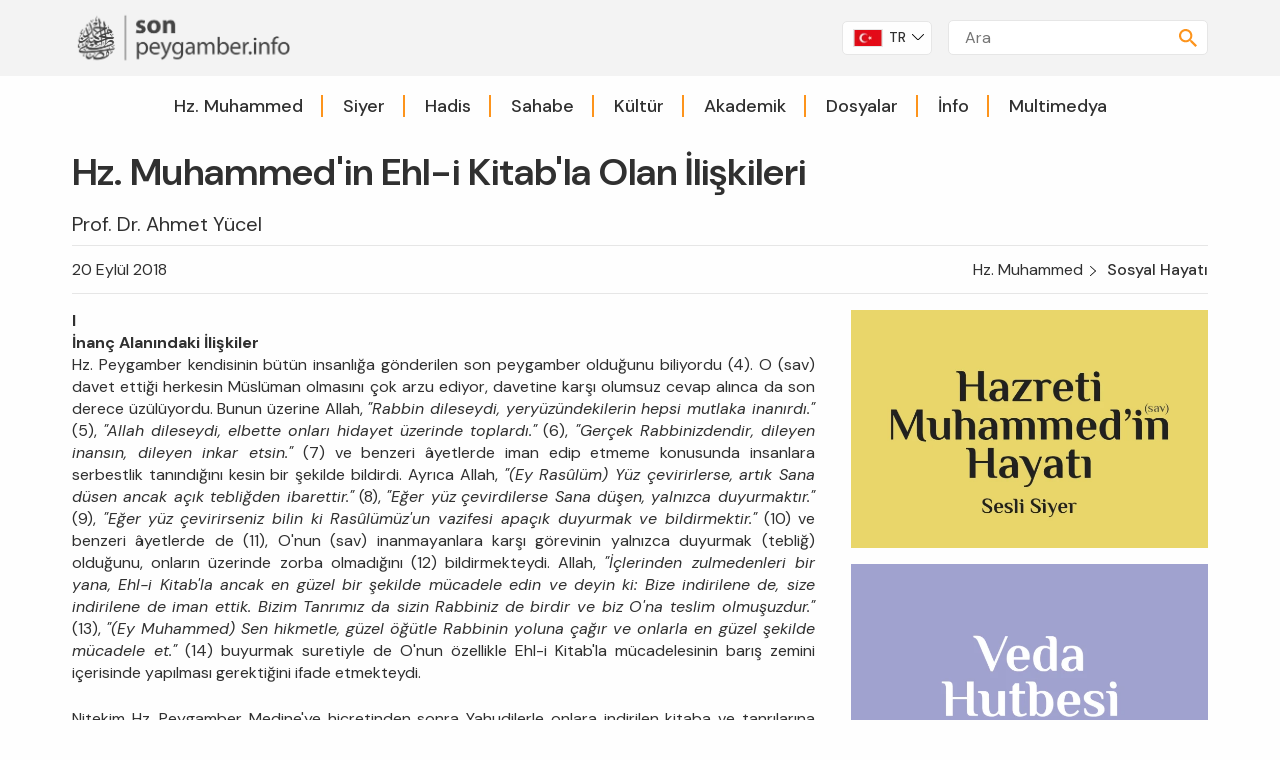

--- FILE ---
content_type: text/html; charset=UTF-8
request_url: https://sonpeygamber.info/hz-muhammed-in-ehl-i-kitab-la-olan-iliskileri
body_size: 13148
content:
<!doctype html>
<html lang="tr">

<head>
	<meta charset="utf-8" />
	<meta http-equiv="X-UA-Compatible" content="IE=edge" />
	<meta name="viewport" content="width=device-width, maximum-scale=5, initial-scale=1, shrink-to-fit=no">
	
<title>Hz. Muhammed'in Ehl-i Kitab'la Olan İlişkileri &bull; Son Peygamber</title>
<meta name="title" content="Hz. Muhammed'in Ehl-i Kitab'la Olan İlişkileri &bull; Son Peygamber" />
<meta name="description" content=" I  İnan&ccedil; Alanındaki İlişkiler  Hz. Peygamber kendisinin b&uuml;t&uuml;n insanlığa g&ouml;nderilen son peygamber olduğunu biliyordu (4). O (sav) davet et..." />
<link rel='dns-prefetch' href='//youtube.com' />
<link rel='dns-prefetch' href='//fonts.googleapis.com' />
<link rel="preconnect" href="https://www.youtube.com">
<link rel="preconnect" href="https://fonts.googleapis.com">
<link rel="preconnect" href="https://fonts.gstatic.com" crossorigin>

	<link rel="stylesheet" href="/assets/cache/1767782684.css" media="all" />


<link rel="shortcut icon" type="image/x-icon" href="/assets/images/favicon/favicon.ico" />
<link rel="icon" type="image/x-icon" href="/assets/images/favicon/favicon.ico" />
<link rel="apple-touch-icon" sizes="57x57" href="/assets/images/favicon/apple-icon-57x57.png">
<link rel="apple-touch-icon" sizes="60x60" href="/assets/images/favicon/apple-icon-60x60.png">
<link rel="apple-touch-icon" sizes="72x72" href="/assets/images/favicon/apple-icon-72x72.png">
<link rel="apple-touch-icon" sizes="76x76" href="/assets/images/favicon/apple-icon-76x76.png">
<link rel="apple-touch-icon" sizes="114x114" href="/assets/images/favicon/apple-icon-114x114.png">
<link rel="apple-touch-icon" sizes="120x120" href="/assets/images/favicon/apple-icon-120x120.png">
<link rel="apple-touch-icon" sizes="144x144" href="/assets/images/favicon/apple-icon-144x144.png">
<link rel="apple-touch-icon" sizes="152x152" href="/assets/images/favicon/apple-icon-152x152.png">
<link rel="apple-touch-icon" sizes="180x180" href="/assets/images/favicon/apple-icon-180x180.png">
<link rel="icon" type="image/png" sizes="192x192" href="/assets/images/favicon/android-icon-192x192.png">
<link rel="icon" type="image/png" sizes="32x32" href="/assets/images/favicon/favicon-32x32.png">
<link rel="icon" type="image/png" sizes="96x96" href="/assets/images/favicon/favicon-96x96.png">
<link rel="icon" type="image/png" sizes="16x16" href="/assets/images/favicon/favicon-16x16.png">
<link rel="manifest" href="/assets/images/favicon/manifest.json">
<meta name="msapplication-TileColor" content="#ffffff">
<meta name="msapplication-TileImage" content="/assets/images/favicon/ms-icon-144x144.png">
<meta name="theme-color" content="#ffffff">

<meta property="twitter:card" content="summary">
<meta property="twitter:description" content=" I  İnan&ccedil; Alanındaki İlişkiler  Hz. Peygamber kendisinin b&uuml;t&uuml;n insanlığa g&ouml;nderilen son peygamber olduğunu biliyordu (4). O (sav) davet et...">
<meta property="twitter:domain" content="sonpeygamber.info">
<meta property="twitter:url" content="https://sonpeygamber.info/hz-muhammed-in-ehl-i-kitab-la-olan-iliskileri">
<meta property="twitter:title" content="Hz. Muhammed'in Ehl-i Kitab'la Olan İlişkileri &bull; Son Peygamber">
<meta property="twitter:image" content="https://sonpeygamber.info/assets/images/info-logo.png">
<meta property="og:site_name" content="Son Peygamber">
<meta property="og:locale" content="tr_TR">
<meta property="og:image" content="https://sonpeygamber.info/assets/images/info-logo.png">
<meta property="og:title" content="Hz. Muhammed'in Ehl-i Kitab'la Olan İlişkileri &bull; Son Peygamber">
<meta property="og:description" content=" I  İnan&ccedil; Alanındaki İlişkiler  Hz. Peygamber kendisinin b&uuml;t&uuml;n insanlığa g&ouml;nderilen son peygamber olduğunu biliyordu (4). O (sav) davet et...">
<meta property="og:url" content="https://sonpeygamber.info/hz-muhammed-in-ehl-i-kitab-la-olan-iliskileri"></head>

<body class="listpage">
	<header class="container-fluid">
		<div class="fullsize highlight">
			<div class="container">
				<div class="top row middle-xs">
					<div class="logo col-xs-6 col-sm-4 col-md-4 col-lg-3 first-sm">
						<h1>
															<a href="/">
									<img src="/files/upload/images/INFO.png" alt="Son Peygamber Logo" width="100%" height="auto" />
									<span>Son Peygamber</span>
								</a>
													</h1>
					</div>
											<div class="lng col-lg col-md col-sm col-xs last-sm">
							<div class="langs">
								<ul class="row start-xs middle-xs border">
									<li class="col-xs-12 first-xs middle-xs">
										<img class="border" src="/t/?src=assets%2Fimages%2Ftr-flag.png&amp;w=64&amp;h=36&amp;zc=1" width="32" height="auto" alt="TR flag" />
										<span>TR</span>
									</li>
																			<li class="col-xs-12">
											<a href="https://www.lastprophet.info" rel="external">
												<img class="border" src="/t/?src=%2Ffiles%2Fsites%2Fimg%2Funited-kingdom-flag-icon-32.png&amp;w=64&amp;h=36&amp;zc=1" width="32" height="auto" alt="EN" />
												<span>EN</span>
											</a>
										</li>
																			<li class="col-xs-12">
											<a href="https://www.derletzteprophet.info/" rel="external">
												<img class="border" src="/t/?src=%2Ffiles%2Fsites%2Fimg%2Fgermany-flag-icon-32.png&amp;w=64&amp;h=36&amp;zc=1" width="32" height="auto" alt="DE" />
												<span>DE</span>
											</a>
										</li>
																			<li class="col-xs-12">
											<a href="https://www.posledniyprorok.info" rel="external">
												<img class="border" src="/t/?src=%2Ffiles%2Fsites%2Fimg%2Frussia-flag-icon-32.png&amp;w=64&amp;h=36&amp;zc=1" width="32" height="auto" alt="RU" />
												<span>RU</span>
											</a>
										</li>
																			<li class="col-xs-12">
											<a href="https://www.ledernierprophete.info" rel="external">
												<img class="border" src="/t/?src=%2Ffiles%2Fsites%2Fimg%2Ffrance-flag-icon-32.png&amp;w=64&amp;h=36&amp;zc=1" width="32" height="auto" alt="FR" />
												<span>FR</span>
											</a>
										</li>
																	</ul>
							</div>
						</div>
										<div class="menutoggle col-xs-2 col-sm-1 last-sm">
						<svg>
							<use xlink:href="/assets/images/svg/svg.svg#menu"></use>
						</svg>
					</div>
					<div class="col-xs-12 col-sm-5 col-md-4 col-lg-3 first-sm last-md">
						<div class="search border middle-xs col-xs-12">
							<input class="searchBox" maxlength="50" type="search" placeholder="Ara" name="q" autocomplete="off" value="">
							<svg class="special">
								<use xlink:href="/assets/images/svg/svg.svg#search"></use>
							</svg>
							<div class="results">
								<div class="showResults highlight">
								</div>
							</div>
						</div>
					</div>
				</div>
			</div>
		</div>
		<div class="row bottom">
			<div class="col-xs col-sm col-md col-lg">
				<div class="container">
					    <ul class="navigation row middle-xs center-xs" data-lang="Geri Dön">
                    <li class="primer hover ">
                <div class="navItem subPageTrue">
                    <a class="hover" href="#" title="Hz. Muhammed">
                        Hz. Muhammed                    </a>
                </div>
                                    <div class="subMenu start-xs col-xs col-sm col-md col-lg">
                        <div class="bgDefaults highlight catMenu">
                            <div class="row">
                                <div class="left col-xs col-sm col-md col-lg">
                                    <div class="row">
                                                                                    <div class="col-xs-12 col-sm-12 col-md-6 col-lg-6">
                                                <div class="link hover">
                                                    <a href="/kategori/hz-muhammed/kimdir">
                                                        Kimdir                                                    </a>
                                                </div>
                                            </div>
                                                                                    <div class="col-xs-12 col-sm-12 col-md-6 col-lg-6">
                                                <div class="link hover">
                                                    <a href="/kategori/hz-muhammed/peygamberligi">
                                                        Peygamberliği                                                    </a>
                                                </div>
                                            </div>
                                                                                    <div class="col-xs-12 col-sm-12 col-md-6 col-lg-6">
                                                <div class="link hover">
                                                    <a href="/kategori/hz-muhammed/sosyal-hayati">
                                                        Sosyal Hayatı                                                    </a>
                                                </div>
                                            </div>
                                                                                    <div class="col-xs-12 col-sm-12 col-md-6 col-lg-6">
                                                <div class="link hover">
                                                    <a href="/kategori/hz-muhammed/sunnet-ve-hadis">
                                                        Sünnet ve Hadis                                                    </a>
                                                </div>
                                            </div>
                                                                                    <div class="col-xs-12 col-sm-12 col-md-6 col-lg-6">
                                                <div class="link hover">
                                                    <a href="/kategori/hz-muhammed/neden-muhammed-ismi">
                                                        Neden Muhammed İsmi?                                                    </a>
                                                </div>
                                            </div>
                                                                            </div>
                                </div>
                                                                    <div class="right col-xs-12 col-sm-12 col-md-3 col-lg-3 hideSM">
                                        <div class="subArticle">
                                            <div class="image">
                                                <a href="/bir-irsad-mektebi-olarak-mescidi-nebevi" title="Bir İrşad Mektebi Olarak Mescid-i Nebevi">
                                                    <img src="/t/?src=%2Ffiles%2Farticles%2Fimg%2Fmescid-i+nebevi.jpg&amp;w=300&amp;h=115&amp;zc=1" width="300" height="auto" alt="Bir İrşad Mektebi Olarak Mescid-i Nebevi" />
                                                </a>
                                            </div>
                                            <div class="title">
                                                <a href="/bir-irsad-mektebi-olarak-mescidi-nebevi" title="Bir İrşad Mektebi Olarak Mescid-i Nebevi">
                                                    Bir İrşad Mektebi Olarak Mescid-i Nebevi                                                </a>
                                            </div>
                                        </div>
                                    </div>
                                                            </div>
                        </div>
                    </div>
                            </li>
                    <li class="primer hover ">
                <div class="navItem subPageTrue">
                    <a class="hover" href="#" title="Siyer">
                        Siyer                    </a>
                </div>
                                    <div class="subMenu start-xs col-xs col-sm col-md col-lg">
                        <div class="bgDefaults highlight catMenu">
                            <div class="row">
                                <div class="left col-xs col-sm col-md col-lg">
                                    <div class="row">
                                                                                    <div class="col-xs-12 col-sm-12 col-md-6 col-lg-6">
                                                <div class="link hover">
                                                    <a href="/kategori/siyer/hz-muhammed-savin-hayati">
                                                        Hz. Muhammed (sav)’in Hayatı                                                    </a>
                                                </div>
                                            </div>
                                                                                    <div class="col-xs-12 col-sm-12 col-md-6 col-lg-6">
                                                <div class="link hover">
                                                    <a href="/kategori/siyer/siyer-kronolojisi">
                                                        Siyer Kronolojisi                                                    </a>
                                                </div>
                                            </div>
                                                                                    <div class="col-xs-12 col-sm-12 col-md-6 col-lg-6">
                                                <div class="link hover">
                                                    <a href="/kategori/siyer/siyer-yaziciligi-hakkinda">
                                                        Siyer Yazıcılığı Hakkında                                                    </a>
                                                </div>
                                            </div>
                                                                                    <div class="col-xs-12 col-sm-12 col-md-6 col-lg-6">
                                                <div class="link hover">
                                                    <a href="/kategori/siyer/hicret">
                                                        Hicret                                                    </a>
                                                </div>
                                            </div>
                                                                                    <div class="col-xs-12 col-sm-12 col-md-6 col-lg-6">
                                                <div class="link hover">
                                                    <a href="/kategori/siyer/islam-oncesi-arabistan">
                                                        İslam Öncesi Arabistan                                                    </a>
                                                </div>
                                            </div>
                                                                                    <div class="col-xs-12 col-sm-12 col-md-6 col-lg-6">
                                                <div class="link hover">
                                                    <a href="/kategori/siyer/online-siyer-platformu">
                                                        Online Siyer Platformu                                                    </a>
                                                </div>
                                            </div>
                                                                            </div>
                                </div>
                                                                    <div class="right col-xs-12 col-sm-12 col-md-3 col-lg-3 hideSM">
                                        <div class="subArticle">
                                            <div class="image">
                                                <a href="/cahiliye-doneminde-ahlaki-degerler" title="Cahiliye Döneminde Ahlaki Değerler">
                                                    <img src="/t/?src=%2Ffiles%2Farticles%2Fimg%2F142441557.jpg&amp;w=300&amp;h=115&amp;zc=1" width="300" height="auto" alt="Cahiliye Döneminde Ahlaki Değerler" />
                                                </a>
                                            </div>
                                            <div class="title">
                                                <a href="/cahiliye-doneminde-ahlaki-degerler" title="Cahiliye Döneminde Ahlaki Değerler">
                                                    Cahiliye Döneminde Ahlaki Değerler                                                </a>
                                            </div>
                                        </div>
                                    </div>
                                                            </div>
                        </div>
                    </div>
                            </li>
                    <li class="primer hover ">
                <div class="navItem subPageTrue">
                    <a class="hover" href="#" title="Hadis">
                        Hadis                    </a>
                </div>
                                    <div class="subMenu start-xs col-xs col-sm col-md col-lg">
                        <div class="bgDefaults highlight catMenu">
                            <div class="row">
                                <div class="left col-xs col-sm col-md col-lg">
                                    <div class="row">
                                                                                    <div class="col-xs-12 col-sm-12 col-md-6 col-lg-6">
                                                <div class="link hover">
                                                    <a href="/kategori/hadis/hadis-veritabani">
                                                        Hadis Veritabanı                                                    </a>
                                                </div>
                                            </div>
                                                                                    <div class="col-xs-12 col-sm-12 col-md-6 col-lg-6">
                                                <div class="link hover">
                                                    <a href="/kategori/hadis/hadislerden-hayata">
                                                        Hadislerden Hayata                                                    </a>
                                                </div>
                                            </div>
                                                                                    <div class="col-xs-12 col-sm-12 col-md-6 col-lg-6">
                                                <div class="link hover">
                                                    <a href="/kategori/hadis/bir-hadis-bir-yorum">
                                                        Bir Hadis Bir Yorum                                                    </a>
                                                </div>
                                            </div>
                                                                                    <div class="col-xs-12 col-sm-12 col-md-6 col-lg-6">
                                                <div class="link hover">
                                                    <a href="/kategori/hadis/online-hadis-platformu">
                                                        Online Hadis Platformu                                                    </a>
                                                </div>
                                            </div>
                                                                                    <div class="col-xs-12 col-sm-12 col-md-6 col-lg-6">
                                                <div class="link hover">
                                                    <a href="/kategori/hadis/guncel-hadis-meseleleri">
                                                        Güncel Hadis Meseleleri                                                    </a>
                                                </div>
                                            </div>
                                                                            </div>
                                </div>
                                                                    <div class="right col-xs-12 col-sm-12 col-md-3 col-lg-3 hideSM">
                                        <div class="subArticle">
                                            <div class="image">
                                                <a href="/hz-peygamberin-hadisleri-isiginda-egitim-anlayisimiz" title="Hz. Peygamber’in Hadisleri Işığında Eğitim Anlayışımız">
                                                    <img src="/t/?src=%2Ffiles%2Farticles%2Fimg%2F289298.jpg&amp;w=300&amp;h=115&amp;zc=1" width="300" height="auto" alt="Hz. Peygamber’in Hadisleri Işığında Eğitim Anlayışımız" />
                                                </a>
                                            </div>
                                            <div class="title">
                                                <a href="/hz-peygamberin-hadisleri-isiginda-egitim-anlayisimiz" title="Hz. Peygamber’in Hadisleri Işığında Eğitim Anlayışımız">
                                                    Hz. Peygamber’in Hadisleri Işığında Eğitim Anlayışımız                                                </a>
                                            </div>
                                        </div>
                                    </div>
                                                            </div>
                        </div>
                    </div>
                            </li>
                    <li class="primer hover ">
                <div class="navItem subPageTrue">
                    <a class="hover" href="#" title="Sahabe">
                        Sahabe                    </a>
                </div>
                                    <div class="subMenu start-xs col-xs col-sm col-md col-lg">
                        <div class="bgDefaults highlight catMenu">
                            <div class="row">
                                <div class="left col-xs col-sm col-md col-lg">
                                    <div class="row">
                                                                                    <div class="col-xs-12 col-sm-12 col-md-6 col-lg-6">
                                                <div class="link hover">
                                                    <a href="/kategori/sahabe/sahabiler">
                                                        Sahabiler                                                    </a>
                                                </div>
                                            </div>
                                                                                    <div class="col-xs-12 col-sm-12 col-md-6 col-lg-6">
                                                <div class="link hover">
                                                    <a href="/kategori/sahabe/ehl-i-beyt">
                                                        Ehl-i Beyt                                                    </a>
                                                </div>
                                            </div>
                                                                                    <div class="col-xs-12 col-sm-12 col-md-6 col-lg-6">
                                                <div class="link hover">
                                                    <a href="/kategori/sahabe/cennetle-mujdelenenler">
                                                        Cennetle Müjdelenenler (Aşere-i Mübeşşere)                                                    </a>
                                                </div>
                                            </div>
                                                                                    <div class="col-xs-12 col-sm-12 col-md-6 col-lg-6">
                                                <div class="link hover">
                                                    <a href="/kategori/sahabe/hz-peygamberin-esleri-ezvac-i-tahirat">
                                                        Hz. Peygamber’in Eşleri (Ezvac-ı Tahirat)                                                    </a>
                                                </div>
                                            </div>
                                                                            </div>
                                </div>
                                                                    <div class="right col-xs-12 col-sm-12 col-md-3 col-lg-3 hideSM">
                                        <div class="subArticle">
                                            <div class="image">
                                                <a href="/cennet-ehlinin-gencleri-hz-hasan-ve-hz-huseyin" title="Cennet Ehlinin Gençleri: Hz. Hasan ve Hz. Hüseyin">
                                                    <img src="/t/?src=%2Ffiles%2Farticles%2Fimg%2Fayasofya.jpg&amp;w=300&amp;h=115&amp;zc=1" width="300" height="auto" alt="Cennet Ehlinin Gençleri: Hz. Hasan ve Hz. Hüseyin" />
                                                </a>
                                            </div>
                                            <div class="title">
                                                <a href="/cennet-ehlinin-gencleri-hz-hasan-ve-hz-huseyin" title="Cennet Ehlinin Gençleri: Hz. Hasan ve Hz. Hüseyin">
                                                    Cennet Ehlinin Gençleri: Hz. Hasan ve Hz. Hüseyin                                                </a>
                                            </div>
                                        </div>
                                    </div>
                                                            </div>
                        </div>
                    </div>
                            </li>
                    <li class="primer hover ">
                <div class="navItem subPageTrue">
                    <a class="hover" href="#" title="Kültür">
                        Kültür                    </a>
                </div>
                                    <div class="subMenu start-xs col-xs col-sm col-md col-lg">
                        <div class="bgDefaults highlight catMenu">
                            <div class="row">
                                <div class="left col-xs col-sm col-md col-lg">
                                    <div class="row">
                                                                                    <div class="col-xs-12 col-sm-12 col-md-6 col-lg-6">
                                                <div class="link hover">
                                                    <a href="/kategori/kultur/tarih">
                                                        Tarih                                                    </a>
                                                </div>
                                            </div>
                                                                                    <div class="col-xs-12 col-sm-12 col-md-6 col-lg-6">
                                                <div class="link hover">
                                                    <a href="/kategori/kultur/edebiyat">
                                                        Edebiyat                                                    </a>
                                                </div>
                                            </div>
                                                                                    <div class="col-xs-12 col-sm-12 col-md-6 col-lg-6">
                                                <div class="link hover">
                                                    <a href="/kategori/kultur/mimari">
                                                        Mimari                                                    </a>
                                                </div>
                                            </div>
                                                                                    <div class="col-xs-12 col-sm-12 col-md-6 col-lg-6">
                                                <div class="link hover">
                                                    <a href="/kategori/kultur/musiki">
                                                        Musiki                                                    </a>
                                                </div>
                                            </div>
                                                                                    <div class="col-xs-12 col-sm-12 col-md-6 col-lg-6">
                                                <div class="link hover">
                                                    <a href="/kategori/kultur/tasavvuf">
                                                        Tasavvuf                                                    </a>
                                                </div>
                                            </div>
                                                                                    <div class="col-xs-12 col-sm-12 col-md-6 col-lg-6">
                                                <div class="link hover">
                                                    <a href="/kategori/kultur/klasik-sanatlar">
                                                        Klasik Sanatlar                                                    </a>
                                                </div>
                                            </div>
                                                                                    <div class="col-xs-12 col-sm-12 col-md-6 col-lg-6">
                                                <div class="link hover">
                                                    <a href="/kategori/kultur/naatler">
                                                        Naatler                                                    </a>
                                                </div>
                                            </div>
                                                                                    <div class="col-xs-12 col-sm-12 col-md-6 col-lg-6">
                                                <div class="link hover">
                                                    <a href="/kategori/kultur/ramazan-kulturu">
                                                        Ramazan Kültürü                                                    </a>
                                                </div>
                                            </div>
                                                                            </div>
                                </div>
                                                                    <div class="right col-xs-12 col-sm-12 col-md-3 col-lg-3 hideSM">
                                        <div class="subArticle">
                                            <div class="image">
                                                <a href="/peygamber-sevgisi-ve-saygisinda-bir-timsal-sahsiyet-nb" title="Peygamber Sevgisi ve Saygısında Bir Timsal Şahsiyet: Nâbî">
                                                    <img src="/t/?src=%2Ffiles%2Farticles%2Fimg%2Fm%2877%29.jpg&amp;w=300&amp;h=115&amp;zc=1" width="300" height="auto" alt="Peygamber Sevgisi ve Saygısında Bir Timsal Şahsiyet: Nâbî" />
                                                </a>
                                            </div>
                                            <div class="title">
                                                <a href="/peygamber-sevgisi-ve-saygisinda-bir-timsal-sahsiyet-nb" title="Peygamber Sevgisi ve Saygısında Bir Timsal Şahsiyet: Nâbî">
                                                    Peygamber Sevgisi ve Saygısında Bir Timsal Şahsiyet: Nâbî                                                </a>
                                            </div>
                                        </div>
                                    </div>
                                                            </div>
                        </div>
                    </div>
                            </li>
                    <li class="primer hover ">
                <div class="navItem subPageTrue">
                    <a class="hover" href="#" title="Akademik">
                        Akademik                    </a>
                </div>
                                    <div class="subMenu start-xs col-xs col-sm col-md col-lg">
                        <div class="bgDefaults highlight catMenu">
                            <div class="row">
                                <div class="left col-xs col-sm col-md col-lg">
                                    <div class="row">
                                                                                    <div class="col-xs-12 col-sm-12 col-md-6 col-lg-6">
                                                <div class="link hover">
                                                    <a href="/kategori/akademik/hadis-ve-siyer-odulleri">
                                                        Hadis ve Siyer Ödülleri                                                    </a>
                                                </div>
                                            </div>
                                                                                    <div class="col-xs-12 col-sm-12 col-md-6 col-lg-6">
                                                <div class="link hover">
                                                    <a href="/kategori/akademik/siyer-atolyesi">
                                                        Siyer Atölyesi                                                    </a>
                                                </div>
                                            </div>
                                                                            </div>
                                </div>
                                                                    <div class="right col-xs-12 col-sm-12 col-md-3 col-lg-3 hideSM">
                                        <div class="subArticle">
                                            <div class="image">
                                                <a href="/xi-hadis-ve-siyer-arastirmalari-odulleri-sahiplerini-buldu" title="XI. Hadis ve Siyer Araştırmaları Ödülleri Sahiplerini Buldu">
                                                    <img src="/t/?src=%2Ffiles%2Farticles%2Fimg%2F5z8a5077.jpg&amp;w=300&amp;h=115&amp;zc=1" width="300" height="auto" alt="XI. Hadis ve Siyer Araştırmaları Ödülleri Sahiplerini Buldu" />
                                                </a>
                                            </div>
                                            <div class="title">
                                                <a href="/xi-hadis-ve-siyer-arastirmalari-odulleri-sahiplerini-buldu" title="XI. Hadis ve Siyer Araştırmaları Ödülleri Sahiplerini Buldu">
                                                    XI. Hadis ve Siyer Araştırmaları Ödülleri Sahiplerini Buldu                                                </a>
                                            </div>
                                        </div>
                                    </div>
                                                            </div>
                        </div>
                    </div>
                            </li>
                    <li class="primer hover ">
                <div class="navItem subPageTrue">
                    <a class="hover" href="#" title="Dosyalar">
                        Dosyalar                    </a>
                </div>
                                    <div class="subMenu start-xs col-xs col-sm col-md col-lg">
                        <div class="bgDefaults highlight catMenu">
                            <div class="row">
                                <div class="left col-xs col-sm col-md col-lg">
                                    <div class="row">
                                                                                    <div class="col-xs-12 col-sm-12 col-md-6 col-lg-6">
                                                <div class="link hover">
                                                    <a href="/kategori/dosyalar/dijital-cagda-islam">
                                                        ﻿Dijital Çağda İslam                                                    </a>
                                                </div>
                                            </div>
                                                                                    <div class="col-xs-12 col-sm-12 col-md-6 col-lg-6">
                                                <div class="link hover">
                                                    <a href="/kategori/dosyalar/muslumanlarin-ilk-kiblesi-kudus">
                                                        ﻿Müslümanların İlk Kıblesi: Kudüs                                                    </a>
                                                </div>
                                            </div>
                                                                                    <div class="col-xs-12 col-sm-12 col-md-6 col-lg-6">
                                                <div class="link hover">
                                                    <a href="/kategori/dosyalar/gunumuz-dunyasinda-peygamber-algisi">
                                                        Günümüz Dünyasında Peygamber Algısı                                                    </a>
                                                </div>
                                            </div>
                                                                                    <div class="col-xs-12 col-sm-12 col-md-6 col-lg-6">
                                                <div class="link hover">
                                                    <a href="/kategori/dosyalar/islam-ve-kadin">
                                                        İslam ve Kadın                                                    </a>
                                                </div>
                                            </div>
                                                                                    <div class="col-xs-12 col-sm-12 col-md-6 col-lg-6">
                                                <div class="link hover">
                                                    <a href="/kategori/dosyalar/irkcilik">
                                                        Irkçılık                                                    </a>
                                                </div>
                                            </div>
                                                                                    <div class="col-xs-12 col-sm-12 col-md-6 col-lg-6">
                                                <div class="link hover">
                                                    <a href="/kategori/dosyalar/tasvir">
                                                        Tasvir                                                    </a>
                                                </div>
                                            </div>
                                                                                    <div class="col-xs-12 col-sm-12 col-md-6 col-lg-6">
                                                <div class="link hover">
                                                    <a href="/kategori/dosyalar/islamda-cevre-anlayisi">
                                                        İslam’da Çevre Anlayışı                                                    </a>
                                                </div>
                                            </div>
                                                                                    <div class="col-xs-12 col-sm-12 col-md-6 col-lg-6">
                                                <div class="link hover">
                                                    <a href="/kategori/dosyalar/sinema-ve-hakikat">
                                                        ﻿Sinema ve Hakikat                                                    </a>
                                                </div>
                                            </div>
                                                                                    <div class="col-xs-12 col-sm-12 col-md-6 col-lg-6">
                                                <div class="link hover">
                                                    <a href="/kategori/dosyalar/sehirler-sehri-mekke">
                                                        Şehirler Şehri Mekke                                                    </a>
                                                </div>
                                            </div>
                                                                                    <div class="col-xs-12 col-sm-12 col-md-6 col-lg-6">
                                                <div class="link hover">
                                                    <a href="/kategori/dosyalar/ihtida-degisim-mi-fitrat-mi">
                                                        ﻿İhtida: Değişim mi, Fıtrat mı?                                                    </a>
                                                </div>
                                            </div>
                                                                                    <div class="col-xs-12 col-sm-12 col-md-6 col-lg-6">
                                                <div class="link hover">
                                                    <a href="/kategori/dosyalar/kurana-deist-itirazlar">
                                                        Kur’an’a Deist İtirazlar                                                    </a>
                                                </div>
                                            </div>
                                                                                    <div class="col-xs-12 col-sm-12 col-md-6 col-lg-6">
                                                <div class="link hover">
                                                    <a href="/kategori/dosyalar/ezan-nedir-ne-soyler">
                                                        Ezan Nedir Ne Söyler?                                                    </a>
                                                </div>
                                            </div>
                                                                                    <div class="col-xs-12 col-sm-12 col-md-6 col-lg-6">
                                                <div class="link hover">
                                                    <a href="/kategori/dosyalar/prof-dr-muhammed-hamidullah">
                                                        ﻿Prof. Dr. Muhammed Hamidullah                                                    </a>
                                                </div>
                                            </div>
                                                                                    <div class="col-xs-12 col-sm-12 col-md-6 col-lg-6">
                                                <div class="link hover">
                                                    <a href="/kategori/dosyalar/prof-dr-ibrahim-canan">
                                                        ﻿Prof. Dr. İbrahim Canan                                                    </a>
                                                </div>
                                            </div>
                                                                                    <div class="col-xs-12 col-sm-12 col-md-6 col-lg-6">
                                                <div class="link hover">
                                                    <a href="/kategori/dosyalar/prof-dr-rasit-kucuk">
                                                        Prof. Dr. Raşit Küçük                                                    </a>
                                                </div>
                                            </div>
                                                                                    <div class="col-xs-12 col-sm-12 col-md-6 col-lg-6">
                                                <div class="link hover">
                                                    <a href="/kategori/dosyalar/prof-dr-ismail-lutfi-cakan">
                                                        Prof. Dr. İsmail Lütfi Çakan                                                    </a>
                                                </div>
                                            </div>
                                                                            </div>
                                </div>
                                                                    <div class="right col-xs-12 col-sm-12 col-md-3 col-lg-3 hideSM">
                                        <div class="subArticle">
                                            <div class="image">
                                                <a href="/iletisim-ahlakimiza-dair" title="İletişim Ahlâkımıza Dair">
                                                    <img src="/t/?src=%2Ffiles%2Farticles%2Fimg%2F237642.jpg&amp;w=300&amp;h=115&amp;zc=1" width="300" height="auto" alt="İletişim Ahlâkımıza Dair" />
                                                </a>
                                            </div>
                                            <div class="title">
                                                <a href="/iletisim-ahlakimiza-dair" title="İletişim Ahlâkımıza Dair">
                                                    İletişim Ahlâkımıza Dair                                                </a>
                                            </div>
                                        </div>
                                    </div>
                                                            </div>
                        </div>
                    </div>
                            </li>
                    <li class="primer hover ">
                <div class="navItem subPageTrue">
                    <a class="hover" href="#" title="İnfo">
                        İnfo                    </a>
                </div>
                                    <div class="subMenu start-xs col-xs col-sm col-md col-lg">
                        <div class="bgDefaults highlight catMenu">
                            <div class="row">
                                <div class="left col-xs col-sm col-md col-lg">
                                    <div class="row">
                                                                                    <div class="col-xs-12 col-sm-12 col-md-6 col-lg-6">
                                                <div class="link hover">
                                                    <a href="/kategori/info/guncel">
                                                        Güncel                                                    </a>
                                                </div>
                                            </div>
                                                                                    <div class="col-xs-12 col-sm-12 col-md-6 col-lg-6">
                                                <div class="link hover">
                                                    <a href="/kategori/info/roportajlar">
                                                        Röportajlar                                                    </a>
                                                </div>
                                            </div>
                                                                                    <div class="col-xs-12 col-sm-12 col-md-6 col-lg-6">
                                                <div class="link hover">
                                                    <a href="/kategori/info/islam">
                                                        İslam                                                    </a>
                                                </div>
                                            </div>
                                                                                    <div class="col-xs-12 col-sm-12 col-md-6 col-lg-6">
                                                <div class="link hover">
                                                    <a href="/kategori/info/peygamberin-izinde-gundelik-hayat">
                                                        Peygamber’in İzinde Gündelik Hayat                                                    </a>
                                                </div>
                                            </div>
                                                                                    <div class="col-xs-12 col-sm-12 col-md-6 col-lg-6">
                                                <div class="link hover">
                                                    <a href="/kategori/info/kandiller-ve-uc-aylar">
                                                        Kandiller &amp; Üç Aylar                                                    </a>
                                                </div>
                                            </div>
                                                                                    <div class="col-xs-12 col-sm-12 col-md-6 col-lg-6">
                                                <div class="link hover">
                                                    <a href="/kategori/info/ramazan-ve-bayram">
                                                        Ramazan &amp; Bayram                                                    </a>
                                                </div>
                                            </div>
                                                                                    <div class="col-xs-12 col-sm-12 col-md-6 col-lg-6">
                                                <div class="link hover">
                                                    <a href="/kategori/info/kurban-ve-hac">
                                                        ﻿Kurban &amp; Hac                                                    </a>
                                                </div>
                                            </div>
                                                                                    <div class="col-xs-12 col-sm-12 col-md-6 col-lg-6">
                                                <div class="link hover">
                                                    <a href="/kategori/info/etkinlikler">
                                                        Etkinlikler                                                    </a>
                                                </div>
                                            </div>
                                                                                    <div class="col-xs-12 col-sm-12 col-md-6 col-lg-6">
                                                <div class="link hover">
                                                    <a href="/kategori/info/kitaplik">
                                                        Kitaplık                                                    </a>
                                                </div>
                                            </div>
                                                                                    <div class="col-xs-12 col-sm-12 col-md-6 col-lg-6">
                                                <div class="link hover">
                                                    <a href="/kategori/info/denemeler">
                                                        Denemeler                                                    </a>
                                                </div>
                                            </div>
                                                                                    <div class="col-xs-12 col-sm-12 col-md-6 col-lg-6">
                                                <div class="link hover">
                                                    <a href="/kategori/info/diger">
                                                        Diğer                                                    </a>
                                                </div>
                                            </div>
                                                                                    <div class="col-xs-12 col-sm-12 col-md-6 col-lg-6">
                                                <div class="link hover">
                                                    <a href="/kategori/info/mukabele-anlam-saglamasi">
                                                        Mukabele: Anlam Sağlaması                                                    </a>
                                                </div>
                                            </div>
                                                                                    <div class="col-xs-12 col-sm-12 col-md-6 col-lg-6">
                                                <div class="link hover">
                                                    <a href="/kategori/info/infografik">
                                                        İnfografik                                                    </a>
                                                </div>
                                            </div>
                                                                                    <div class="col-xs-12 col-sm-12 col-md-6 col-lg-6">
                                                <div class="link hover">
                                                    <a href="/kategori/info/ramazan-gunlugu">
                                                        Ramazan Günlüğü                                                    </a>
                                                </div>
                                            </div>
                                                                            </div>
                                </div>
                                                                    <div class="right col-xs-12 col-sm-12 col-md-3 col-lg-3 hideSM">
                                        <div class="subArticle">
                                            <div class="image">
                                                <a href="/peygambere-saygi-ve-ummetin-durusu" title="Peygambere Saygı ve Ümmetin Duruşu">
                                                    <img src="/t/?src=%2Ffiles%2Farticles%2Fimg%2F7717787.jpg&amp;w=300&amp;h=115&amp;zc=1" width="300" height="auto" alt="Peygambere Saygı ve Ümmetin Duruşu" />
                                                </a>
                                            </div>
                                            <div class="title">
                                                <a href="/peygambere-saygi-ve-ummetin-durusu" title="Peygambere Saygı ve Ümmetin Duruşu">
                                                    Peygambere Saygı ve Ümmetin Duruşu                                                </a>
                                            </div>
                                        </div>
                                    </div>
                                                            </div>
                        </div>
                    </div>
                            </li>
                    <li class="primer hover ">
                <div class="navItem subPageTrue">
                    <a class="hover" href="#" title="Multimedya">
                        Multimedya                    </a>
                </div>
                                    <div class="subMenu start-xs col-xs col-sm col-md col-lg">
                        <div class="bgDefaults highlight catMenu">
                            <div class="row">
                                <div class="left col-xs col-sm col-md col-lg">
                                    <div class="row">
                                                                                    <div class="col-xs-12 col-sm-12 col-md-6 col-lg-6">
                                                <div class="link hover">
                                                    <a href="/video-galeri">
                                                        Video Galeri                                                    </a>
                                                </div>
                                            </div>
                                                                                    <div class="col-xs-12 col-sm-12 col-md-6 col-lg-6">
                                                <div class="link hover">
                                                    <a href="/kutuphane">
                                                        Kütüphane                                                    </a>
                                                </div>
                                            </div>
                                                                                    <div class="col-xs-12 col-sm-12 col-md-6 col-lg-6">
                                                <div class="link hover">
                                                    <a href="/foto-galeri">
                                                        Foto Galeri                                                    </a>
                                                </div>
                                            </div>
                                                                            </div>
                                </div>
                                                            </div>
                        </div>
                    </div>
                            </li>
            </ul>
				</div>
			</div>
		</div>
	</header>

	<div class="container-fluid main listpage">
		
<div class="listpage">
	<div class="container">
		<div class="row">
			<div class="col-lg-12 col-md-12 col-sm-12 col-xs-12">
								<div class="articles">
											<div class="row article single section">
							<div class="col-xs-12 col-sm-12 col-md-12 col-lg-12">
																									<div class="content-title bold">
										<h2>Hz. Muhammed'in Ehl-i Kitab'la Olan İlişkileri</h2>
									</div>
									<div class="author line">
										<a href="/yazar/prof-dr-ahmet-yucel/33">
											<h3>Prof. Dr. Ahmet Yücel</h3>
										</a>
									</div>
															</div>
							<div class="col-xs-12 col-sm-12 col-md-12 col-lg-12">
								<div class="borderT borderB line">
									<div class="row between-xs middle-xs">
										<div class="timestamp col-xs-12 col-sm-12 col-md-12 col-lg-6">
											20 Eylül 2018										</div>
										<div class="col-xs-12 col-sm-12 col-md-12 col-lg-6 end-xs">
												<div class="row pagemap middle-xs end-xs">
		<div class="col-lg col-md col-sm col-xs">
			<ul>
																		<li><a href="/kategori/hz-muhammed">Hz. Muhammed</a></li>
														<li><a href="/kategori/hz-muhammed/sosyal-hayati">Sosyal Hayatı</a></li>
							</ul>
		</div>
	</div>
										</div>
									</div>
								</div>
							</div>
							<div class="col-xs-12 col-sm-12 col-md-12 col-lg-12">
								<div class="row">
									<div class="content col-xs col-sm col-md col-lg">
										<h4> <strong>I</strong></h4> <h4> <strong>İnan&ccedil; Alanındaki İlişkiler</strong></h4> <p> Hz. Peygamber kendisinin b&uuml;t&uuml;n insanlığa g&ouml;nderilen son peygamber olduğunu<b> </b>biliyordu (4). O (sav) davet ettiği herkesin M&uuml;sl&uuml;man<b> </b>olmasını &ccedil;ok arzu ediyor, davetine karşı olumsuz cevap alınca da son derece &uuml;z&uuml;l&uuml;yordu.<b> </b>Bunun &uuml;zerine Allah, <em>&quot;Rabbin dileseydi, yery&uuml;z&uuml;ndekilerin hepsi mutlaka inanırdı.&quot;</em> (5), <em>&quot;Allah dileseydi, elbette onları hidayet &uuml;zerinde toplardı.&quot;</em> (6), <em>&quot;Ger&ccedil;ek Rabbinizdendir, dileyen inansın, dileyen inkar etsin.&quot;</em> (7) ve benzeri &acirc;yetlerde iman edip etmeme konusunda insanlara serbestlik<b> </b>tanındığını kesin bir şekilde bildirdi. Ayrıca Allah, <em>&quot;(Ey Ras&ucirc;l&uuml;m) Y&uuml;z &ccedil;evirirlerse,<b> </b>artık Sana d&uuml;sen ancak a&ccedil;ık tebliğden ibarettir.&quot;</em> (8), <em>&quot;Eğer y&uuml;z<b> </b>&ccedil;evirdilerse Sana d&uuml;şen, yalnızca duyurmaktır.&quot;</em> (9), <em>&quot;Eğer y&uuml;z<b> </b>&ccedil;evirirseniz bilin ki Ras&ucirc;l&uuml;m&uuml;z&#39;un vazifesi apa&ccedil;ık duyurmak ve bildirmektir.&quot;</em> (10) ve benzeri &acirc;yetlerde de (11), O&#39;nun (sav) inanmayanlara karşı g&ouml;revinin yalnızca duyurmak (tebliğ) olduğunu, onların &uuml;zerinde zorba olmadığını (12) bildirmekteydi. Allah, <em>&quot;İ&ccedil;lerinden zulmedenleri bir yana, Ehl-i Kitab&#39;la ancak en g&uuml;zel bir şekilde m&uuml;cadele edin ve deyin ki: Bize indirilene de, size indirilene de iman ettik. Bizim Tanrımız da sizin Rabbiniz de birdir ve biz O&#39;na teslim olmuşuzdur.&quot;</em> (13), <em>&quot;(Ey Muhammed) Sen hikmetle,<b> </b>g&uuml;zel &ouml;ğ&uuml;tle Rabbinin yoluna &ccedil;ağır ve onlarla en g&uuml;zel şekilde m&uuml;cadele et.&quot;</em> (14) buyurmak suretiyle de O&#39;nun &ouml;zellikle Ehl-i Kitab&#39;la m&uuml;cadelesinin barış zemini i&ccedil;erisinde yapılması gerektiğini ifade etmekteydi.</p> <p> Nitekim Hz. Peygamber Medine&#39;ye hicretinden sonra Yahudilerle onlara<b> </b>indirilen kitaba ve tanrılarına inandıklarını ifade ederek başladı. Allah&#39;ın İbrahim&#39;e,<b> </b>Musa&#39;ya, İsa&#39;ya emrettiklerini kendisine de din olarak bildirildiğini (15) <b> </b>ifade etti. İbadetlerinde y&ouml;n&uuml;n&uuml; Yahudilerin de kıblesi olan Kud&uuml;s&#39;e &ccedil;evirdi. Vahiy<b> </b>gelmeyen konularda Yahudilerin tarzını tercih ediyor, M&uuml;şriklere ise muhalefet<b> </b>ediyordu (16). Muharrem ayının onunda Yahudilerin<b> </b>tuttuğu aşura orucunu tuttu (17). M&uuml;sl&uuml;manların onların kestiklerini<b> </b>yeme ve iffetli kadınlarıyla evlenmelerine izin verdi (18), Beni İsrail<b> </b>kıssaları anlattı (19). Tevrat&#39;ta Yahudilerin kendisine<b> </b>inanmalarının zorunlu olduğunun bildirildiğini hatırlattı ve onları İslam&#39;a davet<b> </b>etti.</p> <p> Hz. Peygamber, Medine d&ouml;neminde Hıristiyanları genellikle ileri gelenlerine<b> </b>yazdığı mektuplarla İslam&#39;a davet etmiştir. Bu mektuplarda kendisinin Allah&#39;ın<b> </b>el&ccedil;isi olduğunu ifade etmiş, onları tek olan ve eşi bulunmayan Allah&#39;a kulluk etmeye<b> </b>davet etmiştir. Allah&#39;tan başka bir ilahın bulunmadığını zikretmiş, onları O&#39;na hi&ccedil;bir şeyi ortak koşmamaya &ccedil;ağırmıştır. Başta Hz. İbrahim, İsmail, İshak, Yakub,<b> </b>Musa, İsa olmak &uuml;zere kendisinden &ouml;nceki peygamberlere inandığını belirtmiş,<b> </b>İsa&#39;nın Allah&#39;ın kendisine dokunulmamış saf ve temiz Meryem&#39;e nasip ettiği ruhu<b> </b>ve kelimesi olduğunu vurgulamıştır. <em>&quot;Ben Meryem oğlu İsa&#39;ya d&uuml;nya ve ahirette<b> </b>insanların en yakınıyım.&quot;</em> (20) buyurmak<b> </b>suretiyle Hz. İsa&#39;ya olan yakınlığını ifade etmiştir. Necranlı Hıristiyanlara ha&ccedil;a<b> </b>taptıkları, İsa&#39;nın Allah&#39;ın oğlu olduğuna inandıkları ve domuz eti yedikleri s&uuml;rece<b> </b>M&uuml;sl&uuml;man olamayacaklarını s&ouml;ylemiştir.</p> <p> Hz. Peygamber, Yahudiler ve Hıristiyanları İslam&#39;a davet etti. Yahudilerin<b> </b><i>&quot;&Uuml;zeyr Allah&#39;ın oğludur&quot;</i>, Hıristiyanların ise <i>&quot;Mesih Allah&#39;ın oğludur&quot; </i>ve <em>&quot;Allah,<b> </b>&uuml;&ccedil;&uuml;n &uuml;&ccedil;&uuml;nc&uuml;s&uuml;d&uuml;r.&quot;</em> (21) şeklindeki inan&ccedil;larının<b> </b>yanlış olduğunu belirtti (22). Tek olan Allah&#39;a ibadet etmeleri<b> </b>emredildiği halde Yahudilerin hahamlarını, Hıristiyanların rahiplerini rab edindiklerini<b> </b>hatırlattı (23). Yahudilerin Allah&#39;ın cimri olduğuna dair (24) g&ouml;r&uuml;şlerini reddetti. Ehl-i Kitab&#39;ın peygamberlerin<b> </b>bir kısmına inanıp bir kısmını inkar etmelerinin (25) yanlışlığını<b> </b>belirtti. Hz. S&uuml;leyman&#39;ın b&uuml;y&uuml; yapması gibi (26) peygamberlere<b> </b>yakışmayan inan&ccedil;larının yanlışlığını ortaya koydu. Kitaplarının tahrif edildiğini<b> </b>s&ouml;yledi (27). Hz. Peygamber inan&ccedil; alanında onların<b> </b>hatalı olduğu noktaları anlattı. Fakat hi&ccedil;bir zaman onları M&uuml;sl&uuml;man olmaya zorlamadı.<b> </b>Nitekim hicretten kısa bir s&uuml;re sonra (hicretin birinci yılında) Medine&#39;de<b> </b>bulunan Yahudilerle yaptığı anlaşmada dinlerinde serbest olduklarını ifade etti. O<b> </b>(sav) Hayber Yahudilerinden Safiye&#39;ye isterse dininde kalabileceğini isterse İslam&#39;ı<b> </b>tercih edebileceğini ifade etti. İslam&#39;ı tercih edince de onunla evlendi. Valilerine<b> </b>g&ouml;nderdiği mektuplarda, <i>&quot;Eski dinlerinde kalmak isteyen Yahudi ve Hıristiyanların<b> </b>istekleri reddedilmesin.&quot;</i>, <i>&quot;Eski dinlerinde kalanlara baskı yapılmaz.&quot;</i>, <i>&quot;Hi&ccedil; kimseye<b> </b>dinini terk etmesi i&ccedil;in eziyet edilmez.&quot;</i> talimatlarını verdi. Muaz b. Cebel&#39;i Yemen&#39;e<b> </b>vali olarak g&ouml;revlendirirken, Ehl-i Kitab bir topluluğa gideceğini belirtip mazlumun<b> </b>bedduasından sakınmasını ve adil olmasını emretti (28).</p> <p> Medine&#39;de Yahudilerin ibadet ve eğitim faaliyetlerinin bir arada y&uuml;r&uuml;t&uuml;ld&uuml;ğ&uuml;<b> </b>Beyt&uuml;&#39;l-Midras adlı bir m&uuml;esseseye sahip olmaları ve buna m&uuml;dahale edilmemesi din<b> </b>eğitimi konusunda onlara tanınan h&uuml;rriyeti g&ouml;stermektedir. Necran<b> </b>Hıristiyanlarıyla yapılan anlaşmada din adamlarının g&ouml;revlerine m&uuml;dahale<b> </b>edilmeyeceğinin, kiliselerinin yıkılmayacağının ifade edilmesi de ibadetle ilgili her<b> </b>alanda onlara verilen h&uuml;rriyetin belgesi durumundadır. Hz. Peygamber&#39;in Mescid-i<b> </b>Nebev&icirc;&#39;de ibadetlerini yapmak isteyen Necran Hıristiyanlarına izin vermesi,<b> </b>Hayber&#39;in fethinde ele ge&ccedil;irilen Tevrat N&uuml;shalarını Yahudilere iade etmesi ise farklı<b> </b>din mensuplarının ibadetlerine ve mukaddeslerine g&ouml;sterilen saygının bir başka &ouml;rneğidir.</p> <p> B&uuml;t&uuml;n bu uygulamalar O&#39;nun (sav) davet ettiği dine inanmayanlarla inan&ccedil;<b> </b>alanındaki ilişkisinin <em>&quot;Dinde zorlama yoktur.&quot;</em> (29) ve <em>&quot;Sizin dininiz<b> </b>size, Benim dinim banadır.&quot;</em> (30) <em>&quot;Onların Allah&#39;tan başka<b> </b>yalvardıklarına hakaret etmeyin.&quot;</em> (31) ve <em>&quot;De ki: Hak Rabbinizdendir.<b> </b>Artık dileyen inansın, dileyen inkar etsin.&quot;</em> (32) &acirc;yetleri &ccedil;er&ccedil;evesinde<b> </b>geliştiğini g&ouml;stermektedir. O&#39;nun (sav) savaşa giden komutanlarına &ouml;zellikle<b> </b>kadınları, yaşlı insanları ve kiliselerde ibadet edenleri &ouml;ld&uuml;rmeyi yasaklaması da (33) bu durumu desteklemektedir.<b> </b>Ayrıca zikredilen misaller O&#39;nun (sav) insanların inandığı dine g&ouml;re ibadetlerine ve<b> </b>mukaddeslerine karşı m&uuml;samahalı tutumunu da g&ouml;stermektedir.</p> <div class="spot spot-black"> İslam&#39;a davet ettikten sonra onu kabul etmeyen anlaşmalı Ehl-i Kitab&#39;ın kendi dinlerinde kalabileceklerini, inan&ccedil; alanında baskı olmayacağını ifade eden Hz. Peygamber onların can ve mallarının da g&uuml;venlikte olduğunu &ouml;zellikle vurgulamıştır.</div> <h4> <strong>II</strong></h4> <h4> <strong>Hukuki İlişkiler</strong></h4> <p> Hz. Peygamber&#39;in Ehl-i Kitab&#39;la hukuki ilişkilerini barış ve savaş durumları olmak &uuml;zere iki ayrı başlık altında ele almak uygun olacaktır.</p> <h5> <strong><span style="font-size:12px;">2. 1. Barış Durumunda</span></strong></h5> <p> İslam&#39;a davet ettikten sonra onu kabul etmeyen anlaşmalı Ehl-i Kitab&#39;ın kendi dinlerinde kalabileceklerini, inan&ccedil; alanında baskı olmayacağını ifade eden Hz. Peygamber onların can ve mallarının da g&uuml;venlikte olduğunu &ouml;zellikle vurgulamıştır. Nitekim O (sav), <em>&quot;Anlaşmalı bir kimseyi haksız yere &ouml;ld&uuml;ren cennetin kokusunu bile duyamaz. Halbuki O&#39;nun kokusu kırk yıllık yoldan duyulabilir.&quot;</em> (34) buyurmak suretiyle anlaşmalı gayr-i m&uuml;slimlerin canlarına yapılacak tecav&uuml;z&uuml;n ahiretteki durumlarını zikrederek M&uuml;sl&uuml;manları uyarmıştır. Ayrıca O (sav) anlaşmalı bir kimseyi &ouml;ld&uuml;ren caniyi barındırmayı kesinlikle yasaklamıştır.</p> <p> Hz. Peygamber&#39;in anlaşmalı Ehl-i Kitab&#39;la hukuki ilişkileri Medine&#39;ye hicretinden sonra kaleme alınan ve Medine vesikası diye nitelenen anlaşmayla başlamıştır. Hz. Peygamber Mekke&#39;den Medine&#39;ye hicret ettiğinde orada yaklaşık 5000 Yahudi&#39;nin bulunduğunu tespit etti ve onlarla barış i&ccedil;erisinde yaşamak amacıyla bir anlaşma yaptı. Bu vesikayla asıl ama&ccedil; Medine&#39;de bulunan farklı din mensuplarının barış i&ccedil;inde yaşamalarını temin etmekti. Dışarıdan gelen h&uuml;cumlara karşı Medine birlikte savunulacak, &ouml;zellikle Yahudiler Mekkeli M&uuml;şriklere yardımcı olmayacaklardı. Onlar hukuki &ouml;zerkliğe de sahiptiler. Onların Tevrat&#39;a g&ouml;re h&uuml;k&uuml;m vermelerine de izin verilmişti (35). B&ouml;ylece onlarla birlikte barış i&ccedil;erisinde yaşamayı ama&ccedil;lamıştır. Aynı ama&ccedil;la Hz. Peygamber başta Necranlılar olmak &uuml;zere Hıristiyanlarla da anlaşmalar yapmıştır. Bu anlaşmalarda da;</p> <p> a. Onların canları, malları, kiliseleri, az veya &ccedil;ok ellerinde bulunan her şeylerinin kendilerine ait olduğu ve dokunulmayacağını,</p> <p> b. Din h&uuml;rriyetine sahip olacaklarını, din adamlarının g&ouml;revlerine m&uuml;dahale edilmeyeceğini,</p> <p> c. İdari işlerinde serbest olduklarını ifade etmiştir. <em>&quot;Ey iman edenler! Akitlerin gereğini yerine getirin.&quot;</em> (36) ve <em>&quot;Anlaşma yaptıkları zaman s&ouml;zlerini yerine getirirler.&quot;</em> (37) &acirc;yetlerinde ifade edildiği gibi Hz. Peygamber yaptığı anlaşmalara sadık kalmış, kendileri anlaşmayı bozmadık&ccedil;a Ehl-i Kitab&#39;ın din, vicdan ve hukuk h&uuml;rriyetlerine m&uuml;dahale etmemiştir.</p> <h5> <strong><span style="font-size:12px;">2.2. Savaş Durumunda</span></strong></h5> <p> <em>&quot;İ&ccedil;lerinden zulmedenler hari&ccedil;, Ehl-i Kitab&#39;la en iyi şekilde m&uuml;cadele ediniz.&quot;</em> (38) ve <em>&quot;Eğer d&uuml;şmanlar barışa meylederse Sen de onu tercih et.&quot;</em> (39) &acirc;yetleri Hz. Peygamber&#39;in Ehl-i Kitab&#39;la ilişkilerini barış i&ccedil;erisinde devam ettirmesinin &ouml;ncelikli ve esas olduğunu vurgulamaktadır. Bu durum Hz. Peygamber&#39;in hayatında asıl olanın barış, ge&ccedil;ici olanın ise savaş olmasını sağlamıştır. O&#39;na g&ouml;re savaş zorunlu durumlarda başvurulacak bir ara&ccedil;tır. Nitekim O (sav), <em>&quot;Ey insanlar, d&uuml;şmanla karşılaşmayı istemeyin. Allah&#39;tan barış dileyin. Eğer d&uuml;şmanla karşılaşmak zorunda olursanız sabredin.&quot;</em> (40) buyurmak suretiyle savaşı değil barışı arzu ettiğini a&ccedil;ık&ccedil;a ifade etmiştir. Ancak Hz. Peygamber&#39;in Medine d&ouml;nemindeki barışı devam ettirme noktasındaki b&uuml;t&uuml;n gayretlerine rağmen Yahudiler yaptıkları antlaşmayı bozarak M&uuml;şriklerle işbirliğini tercih etmişlerdir.</p> <p> Yahudilerin Ras&ucirc;lullah&#39;ı &ouml;ld&uuml;rmek i&ccedil;in fırsat kollamaları (41), Kur&#39;&acirc;n&#39;la alay ederek g&uuml;nd&uuml;z inanıp gece inkar etmeyi birbirlerine tavsiye etmeleri (42), Allah&#39;ın eli bağlıdır/c&ouml;mert değildir diyerek (43) M&uuml;sl&uuml;manların inan&ccedil;larına hakaret etmeleri, putperestliğin İslam&#39;dan &uuml;st&uuml;n olduğunu yayma gayretinde bulunmaları ve &ouml;zellikle bedir savaşından sonra M&uuml;sl&uuml;manlara saldırma hususunda M&uuml;şriklerle işbirliğine girişmeleri yaptıkları anlaşmayı bozmaları anlamına gelmekteydi. Bunun &uuml;zerine <em>&quot;Anlaşma yaptığın bir topluluğun hainlik yapmasından korkarsan, Sen de onlarla yaptığın ahdi aynı şekilde bozduğunu kendilerine bildir. &Ccedil;&uuml;nk&uuml; Allah hainleri sevmez.&quot;</em> (44) ve <em>&quot;Eğer anlaşma yaptıktan sonra anlaşmayı bozarlar ve dininize dil uzatırlarsa, o k&uuml;f&uuml;r &ouml;nderleriyle savaşın.&quot;</em> (45) &acirc;yetlerinde belirtildiği &uuml;zere Hz. Peygamber onlarla savaşmak zorunda kalmıştır. O&#39;nun (sav) savaşlarının Uhud ve Hendek muharebelerinde olduğu gibi meşru m&uuml;dafaa, Yahudilerle yaptığı savaşlarda olduğu gibi anlaşmaların ihlali ve d&uuml;şmana yardım ve yataklık edenleri cezalandırmak olmak &uuml;zere iki temel amacın bulunduğu g&ouml;r&uuml;lmektedir. O&#39;nun (sav) savaşmaktaki amacı insanları &ouml;ld&uuml;rmek değil, her iki taraftan da en az zayiatla d&uuml;şmana galip gelmekti. Nitekim O&#39;nun (sav) bizzat katıldığı savaşlarda her iki taraftan &ouml;lenlerin sayısının 400 civarında olması da bu durumu teyit etmektedir. Ayrıca O, <em>&quot;Yaşlıları, &ccedil;ocukları ve kadınları &ouml;ld&uuml;rmeyin.&quot;</em> (46), buyurmak, bir başka hadislerinde de manastırda kendilerini ibadete verip savaşa katılmayan rahip ve kesişlerin de dokunulmaz olduklarını ifade etmek (47) suretiyle savaşa fiili olarak katılmayanlara zarar verilmesini de engellemiştir. B&uuml;t&uuml;n bunlar Hz. Peygamber&#39;in sadece barışta değil savaşta da insan onur ve haysiyetine zarar verecek tavırlardan ka&ccedil;ınılmasını istediği anlaşılmaktadır.</p> <div class="spot spot-black"> Ras&ucirc;lullah, zaman zaman Yahudilerin meselelerini g&ouml;r&uuml;ş&uuml;p Tevrat okudukları<b>&nbsp;</b>Beyt&uuml;&#39;l-Midras&#39;ta onları ziyaret etmekteydi. &Ouml;n&uuml;nden<b>&nbsp;</b>ge&ccedil;en Yahudi cenazelerine saygı g&ouml;sterip ayağa kalkmış ve bunu M&uuml;sl&uuml;manlara da<b>&nbsp;</b>tavsiye etmiştir. Hz. Peygamber<b>&nbsp;</b>kendisine sık&ccedil;a uğrayan bir Yahudi &ccedil;ocuğunu hastalandığında ziyaret ederek memnun<b>&nbsp;</b>etmişti. O (sav) yakın komşunun &ouml;ncelikli<b>&nbsp;</b>olduğunu ifade ederken,&nbsp;<em>&quot;Komşu Yahudi de olsa &ouml;ncelik hakkı bulunur.&quot;</em>&nbsp; buyurmuştur.</div> <h4> <strong>III</strong></h4> <h4> <strong>Beşeri İlişkiler</strong></h4> <p> Yahudiler Hz. Peygamber&#39;in bulunduğu meclise uğradıklarında <i>&quot;es-Sam&uuml;<b> </b>aleykum: &Ouml;l&uuml;m &Uuml;zerinize olsun&quot;</i> diye ifadeler kullanırlardı. Hz. Peygamber ise<b> </b>sadece <i>&quot;ve aleykum: Size de&quot;</i> şeklinde karşılık verirdi. Hz. Aişe&#39;nin, &quot;<i>&Ouml;l&uuml;m ve lanet<b> </b>size olsun&quot;</i> diye karşılık vermesi &uuml;zerine, <i>&quot;Ey Aişe, Ağır ol! Allah her şeyde merhametli<b> </b>davranmayı sever; &#39;ve aleyke: sana da olsun&#39; demek yeterli.&quot;</i> buyurmuştur (48). Bu ifadeleriyle O (sav) birlikte yaşadığı farklı din mensuplarının<b> </b>olumsuz ilişkilerine rağmen M&uuml;sl&uuml;manları onlarla iyi ilişkiler i&ccedil;erisinde<b> </b>olmaya teşvik etmiştir.</p> <p> Ras&ucirc;lullah, zaman zaman Yahudilerin meselelerini g&ouml;r&uuml;ş&uuml;p Tevrat okudukları<b> </b>Beyt&uuml;&#39;l-Midras&#39;ta onları ziyaret etmekteydi (49). &Ouml;n&uuml;nden<b> </b>ge&ccedil;en Yahudi cenazelerine saygı g&ouml;sterip ayağa kalkmış ve bunu M&uuml;sl&uuml;manlara da<b> </b>tavsiye etmiştir (50). Hz. Peygamber<b> </b>kendisine sık&ccedil;a uğrayan bir Yahudi &ccedil;ocuğunu hastalandığında ziyaret ederek memnun<b> </b>etmişti (51). O (sav) yakın komşunun &ouml;ncelikli<b> </b>olduğunu ifade ederken, <em>&quot;Komşu Yahudi de olsa &ouml;ncelik hakkı bulunur.&quot;</em> (52) buyurmuştur. Medine&#39;de gerek<b> </b>Hz. Peygamber gerekse sakibe Yahudilerle ticari ilişkide bulunmuşlardır. Nitekim<b> </b>Hz. Peygamber, bedelini daha sonra &ouml;demek &uuml;zere bir Yahudi&#39;den zahire satın almış<b> </b>ve karşılığında zırhını rehin bırakmıştı (53). Hatta Ras&ucirc;lullah<b> </b>(sav) vefat ettiğinde, zırhının borcu karşılığında bir Yahudi&#39;de rehin olduğu<b> </b>zikredilmektedir (54). Bazı sahabiler Yahudilerle ticari ilişkilere<b> </b>girerek bor&ccedil;lu kalmış ve bu konuda Hz. Peygamber&#39;den yardım istemişlerdir (55).</p> <p> Kaynaklarda verilen bilgiler barış d&ouml;nemlerinde Hz. Peygamber ve<b> </b>M&uuml;sl&uuml;manların Yahudilerle selamlaşma, ziyaret, alış-veriş, bor&ccedil;lanma, iyi komşuluk<b> </b>gibi beşeri m&uuml;nasebetler i&ccedil;inde olduklarını g&ouml;stermektedir.<b> </b></p> <p> M&uuml;sl&uuml;man olmayanların Hz. Peygamber&#39;e karşı tavırlarını ise Mısır Mukavkısına<b> </b>g&ouml;nderdiği el&ccedil;isi Hatib b. Eb&ucirc; Belta&#39;nın ifadeleriyle nakledelim: Hz. Peygamber<b> </b>halkı İslam&#39;a davet ettiğinde O&#39;na en katı davrananlar Kureyşliler oldu. En fazla<b> </b>d&uuml;şmanlık besleyenler Yahudiler, en fazla yakınlık besleyenler ise Hıristiyanlar<b> </b>oldu. <em>&quot;İnsanlar i&ccedil;inde, iman edenlere en şiddetli d&uuml;şmanlık g&ouml;sterenlerin<b> </b>Yahudilerle M&uuml;şriklerin olduklarını, M&uuml;sl&uuml;manlara en yakın davrananların ise biz<b> </b>nasraniyiz diyenleri g&ouml;r&uuml;rs&uuml;n.&quot;</em> (56) &acirc;yeti de O&#39;nun bu tesbitini doğrulamaktadır.</p> <h4> <strong>Sonu&ccedil;</strong></h4> <p> Medine&#39;ye gelişinden kısa bir s&uuml;re sonra Medine vesikası &ccedil;er&ccedil;evesinde M&uuml;sl&uuml;man<b> </b>olmayanlarla yaptığı anlaşma, Hz. Peygamber&#39;in farklı kesimlerle iyi ilişkiler<b> </b>i&ccedil;erisinde olma arayışı ve niyetinde olduğunu g&ouml;stermektedir. Zira bu vesika<b> </b>taraflara din ve vicdan &ouml;zg&uuml;rl&uuml;ğ&uuml; yanında karşılıklı iyi ilişkiler i&ccedil;inde bulunma<b> </b>esasına dayanmaktaydı. Yapılan anlaşmalarda can, mal ve din haklarına &ouml;zel itina<b> </b>g&ouml;sterildiği g&ouml;r&uuml;lmektedir. Hz. Peygamber başta kendisine suikast d&uuml;zenlenmesi<b> </b>olmak &uuml;zere M&uuml;sl&uuml;manlara karşı d&uuml;şmanca tavırlarla karşılaşılmasına rağmen savaş<b> </b>durumu tahakkuk etmedik&ccedil;e silahlı m&uuml;cadeleye girişmemiştir. Savaştan &ouml;nce, savaş<b> </b>esnasında ve sonrasında mukaddes değerlere karşı d&uuml;şmanca tavır sergilememiştir.<b> </b>Savaş sonrasında adaletli davranmış, M&uuml;sl&uuml;manlara kendileriyle anlaşmalı olanların<b> </b>mallarına tecav&uuml;z etmenin haram olduğunu hatırlatmıştır.</p> <p> Hz. Peygamber, her insanın M&uuml;sl&uuml;man olmasını &ccedil;ok arzu etmekle birlikte kendi<b> </b>dininde kalmak isteyenlerle birlikte yaşamanın gayreti i&ccedil;erisinde olmuştur. Kısaca<b> </b>ifade etmek gerekirse Hz. Peygamber&#39;in M&uuml;sl&uuml;man olmayanlarla ilişkilerinde<b> </b>zul&uuml;m değil adalet, gaddarlık değil merhamet hakim olmuştur. O (sav) dini<b> </b>tebliğde asla baskı yolunu se&ccedil;memiştir.</p> <p> <strong>Kaynak&ccedil;a</strong></p> <ul> <li> <h4> <strong>A</strong>bdurrezzak B. Hemmam, Musannef, Beyrut, 1970.</h4> </li> <li> <h4> Ahmet b. Hanbel, M&uuml;sned, Istanbul, 1981.</h4> </li> <li> <h4> Ahmet Bostancı, Kamu Hukuku A&ccedil;ısından Hz. Peygamberin Gayr-i M&uuml;slimlerle İlişkileri,<b> </b>İstanbul,2001.</h4> </li> <li> <h4> Buhar&icirc;, Muhammed b. İsmail, el-Camiu&#39;s-sahih, İstanbul, 1981.</h4> </li> <li> <h4> Ab&ucirc; Davud, S&uuml;nen, İstanbul, 1981.</h4> </li> <li> <h4> Ey&uuml;b Baş, İslam&#39;ın İlk D&ouml;neminde M&uuml;sl&uuml;man Yahudi İlişkileri, İstanbul, 2004.</h4> </li> <li> <h4> Kur&#39;&acirc;n-ı Kerim ve T&uuml;rk&ccedil;e A&ccedil;ıklamalı Meali, (Heyet), Medine, 1992.</h4> </li> <li> <h4> M&uuml;slim b. Haccac, el-Camiu&#39;s-sahih, Istanbul, 1981.</h4> </li> <li> <h4> Muhammed Hamidullah, Hazreti Peygamberin Savaşları, (&ccedil;ev. Salih Tuğ), İstanbul, 1981.</h4> </li> <li> <h4> &quot; İslam Peygamberi, (&ccedil;ev. Salih Tuğ), İstanbul, 1990.</h4> </li> <li> <h4> &quot; el_Mecm&ucirc;at&uuml;&#39;l-ves&acirc;iku&#39;s-siy&acirc;siyye, Beyrut 1983.</h4> </li> <li> <h4> Murat Ağar, Hz. Muhammed&#39;in Hıristiyanlarla M&uuml;cadele Stratejisi, İstanbul, 2003.</h4> </li> <li> <h4> Osman G&uuml;ner, Res&ucirc;lullah&#39;ın Ehli Kitabla M&uuml;nasebetleri, Ankara, 1997.</h4> </li> </ul> <hr /> <p> 1) el-Enam, 6/20</p> <p> 2) er-Rad, 13/36</p> <p> 3) el-Kasas, 28/ 51 - 52</p> <p> 4) Sebe, 34/28; el-Ahzab, 33/40</p> <p> 5) Yunus, 10/99</p> <p> 6) el-Enam, 6/35</p> <p> 7) el-Kehf,<b> </b>18/29</p> <p> 8) en-Nahl, 16/82</p> <p> 9) Al-i İmran, 3/20</p> <p> 10)el-Maide,<b> </b>5/92</p> <p> 11)el-Maide, 5/99; er-Rad, 13/40; en-Nahl,<b> </b>16/35; en-Nur, 24/54; el-Ankebut, 29/18; Yasin, 36/17</p> <p> 12)el-Gasiye, 88/22</p> <p> 13)el-Ankebut, 29/46</p> <p> 14)en-Nahl,<b> </b>16/125</p> <p> 15)es-Şura, 42/13</p> <p> 16)Buhar&icirc;, &ldquo;Menakibu&acute;l-ensar&rdquo;, 52.</p> <p> 17)Buhar&icirc;,&nbsp;&ldquo;Savm&rdquo;, 69.</p> <p> 18)el-Maide, 5/5</p> <p> 19)Eb&ucirc; Davud, İlim, 11</p> <p> 20)Buhar&icirc;, &ldquo;Enbiya&rdquo;, 48; M&uuml;slim, &ldquo;Fedail&rdquo;, 143.</p> <p> 21)el-Maide, 5/73; et- Tevbe, 9/30, 31.</p> <p> 22)Buhar&icirc;, &ldquo;Enbiya&rdquo;, 48.</p> <p> 23)et-Tevbe, 9/31</p> <p> 24)Al-i<b> </b>İmran, 3/181; el-Maide, 5/64.</p> <p> 25)en-Nisa, 4/150- 151</p> <p> 26)el-Bakara, 2/102</p> <p> 27)el-Bakara, 2/75, 79; en-Nisa, 4/46.</p> <p> 28)Buhar&icirc;, &ldquo;Megazi&rdquo;, 60.</p> <p> 29)el-Bakara, 2/256</p> <p> 30)el-Kafirun, 109/6</p> <p> 31)el-Enam, 6/108</p> <p> 32)el-Kehf, 18/29</p> <p> 33)Buhar&icirc;, &ldquo;Cihad&rdquo;, 146; Eb&ucirc; Davud, &ldquo;Cihad&rdquo;, 121.</p> <p> 34)Buhar&icirc;, &ldquo;Cizye&rdquo;, 5; Eb&ucirc; Davud, &ldquo;Cihad&rdquo;, 153.</p> <p> 35)Buhar&icirc;, &ldquo;Muharibin&rdquo;, 37</p> <p> 36)el-Maide, 5/1</p> <p> 37)el-Bakara, 2/177</p> <p> 38)el-Ankebut, 29/46</p> <p> 39)el-Enfal, 8/61</p> <p> 40)Buhar&icirc;, &ldquo;Cihad&rdquo;, 112; M&uuml;slim, &ldquo;Cihad&rdquo;, 19-20.</p> <p> 41)Eb&ucirc; Davud, &ldquo;Harac&rdquo;, 23</p> <p> 42)Al-i İmran, 3/72</p> <p> 43)el-Maide, 5/64</p> <p> 44)el-Enfal, 8/58</p> <p> 45)et-Tevbe, 9/12</p> <p> 46)Eb&ucirc; Davud, &ldquo;Cihad&rdquo;, 82.</p> <p> 47)Ahmet b. Hanbel, M&uuml;sned, 1, 300.</p> <p> 48)Buhar&icirc;, &ldquo;Edeb&rdquo;, 35</p> <p> 49)Eb&ucirc; Davud, &ldquo;Hudud&rdquo;, 26</p> <p> 50)Buhar&icirc;, &ldquo;Cenaiz&rdquo;, 50; Eb&ucirc; Davud, &ldquo;Cenaiz&rdquo;, 47.</p> <p> 51)Eb&ucirc; Davud, &ldquo;Cenaiz&rdquo;, 5</p> <p> 52)Abdurrezzak b. Hemmam, Musannef, VIII, 84.</p> <p> 53)Buhar&icirc;, &ldquo;Buyu&rdquo;, 14</p> <p> 54)Buhar&icirc;, &ldquo;Rehin&rdquo;, 2, 5</p> <p> 55)Buhar&icirc;, &ldquo;Buyu&rdquo;, 51; &ldquo;İstikraz&rdquo;, 10</p> <p> 56)el-Maide, 5/82</p> </div> <div>&nbsp;									</div>
																			<div class="banners col-xs-3 col-sm-3 col-md-4 col-lg-4 hideSM">
											<div class="sticky">
																									<div class="banner">
														<a href="https://www.sonpeygamber.info/video-galeri/sesli-siyer">
															<img src="/t/?src=%2Ffiles%2Fcategories%2Fimg%2Fyan+banner+03.jpg&amp;w=700&amp;zc=1" width="360" height="auto" alt="" />
														</a>
													</div>
																									<div class="banner">
														<a href="https://www.sonpeygamber.info/veda-hutbesi-tam-metin">
															<img src="/t/?src=%2Ffiles%2Fcategories%2Fimg%2Fyan+banner+05.jpg&amp;w=700&amp;zc=1" width="360" height="auto" alt="" />
														</a>
													</div>
																									<div class="banner">
														<a href="https://www.sonpeygamber.info/kategori/akademik/hadis-ve-siyer-odulleri">
															<img src="/t/?src=%2Ffiles%2Fcategories%2Fimg%2F5.banner.png&amp;w=700&amp;zc=1" width="360" height="auto" alt="" />
														</a>
													</div>
																									<div class="banner">
														<a href="https://www.sonpeygamber.info/kategori/hadis/bir-hadis-bir-yorum">
															<img src="/t/?src=%2Ffiles%2Fcategories%2Fimg%2Fbir+hadis+banner+2.jpg&amp;w=700&amp;zc=1" width="360" height="auto" alt="" />
														</a>
													</div>
																							</div>
										</div>
																	</div>
							</div>
						</div>
									</div>
			</div>
		</div>
	</div>
</div>		    <div class="connections fullsize">
        <div class="container">
            <div class="siteSwiper swiper-container">
                <div class="swiper-wrapper">
                                            <div class="swiper-slide image">
                            <a href="https://sonpeygambercocuk.info" rel="external">
                                <img src="/t/?src=%2Ffiles%2Fconnections%2Fimg%2Fspic.png&amp;w=350&amp;zc=1" width="175" height="auto" alt="SP Çocuk" />
                            </a>
                        </div>
                                            <div class="swiper-slide image">
                            <a href="https://www.hadisveritabani.info" rel="external">
                                <img src="/t/?src=%2Ffiles%2Fconnections%2Fimg%2Fhv.png&amp;w=350&amp;zc=1" width="175" height="auto" alt="Hadis Veritabanı" />
                            </a>
                        </div>
                                            <div class="swiper-slide image">
                            <a href="https://www.hadisvesiyer.info/" rel="external">
                                <img src="/t/?src=%2Ffiles%2Fconnections%2Fimg%2F34753.png&amp;w=350&amp;zc=1" width="175" height="auto" alt="HSA Dergi" />
                            </a>
                        </div>
                                            <div class="swiper-slide image">
                            <a href="https://www.hadisvesiyer.org" rel="external">
                                <img src="/t/?src=%2Ffiles%2Fconnections%2Fimg%2Fhsam.png&amp;w=350&amp;zc=1" width="175" height="auto" alt="HSA Merkezi" />
                            </a>
                        </div>
                                            <div class="swiper-slide image">
                            <a href="https://radyosiyer.com" rel="external">
                                <img src="/t/?src=%2Ffiles%2Fconnections%2Fimg%2Fsr.png&amp;w=350&amp;zc=1" width="175" height="auto" alt="Siyer Radyosu" />
                            </a>
                        </div>
                                    </div>
            </div>
        </div>
    </div>
	</div>

	<footer class="container-fluid">
		<div class="container">
			<div class="row top-xs between-xs start-sm middle-xs">
				<div class="col-xs-12 col-sm col-md-3 col-lg-3 top">
					<div class="row middle-xs">
													<div class="logo col-xs-12 col-sm-12 col-md-12 col-lg-12">
								<a href="https://meridyendernegi.org" rel="external">
									<img src="/files/upload/images/INFO-Beyaz.png" alt="Son Peygamber" width="100%" height="auto" />
								</a>
							</div>
											</div>
				</div>
									<div class="footernav col-xs-12 col-sm-12 col-md col-lg hideSM">
						<ul class="nav list">
															<li><strong class="special">.</strong>
									<a href="/anasayfa" title="Anasayfa">
										<h4>Anasayfa</h4>
									</a>
								</li>
															<li><strong class="special">.</strong>
									<a href="/video-galeri" title="Video Galeri">
										<h4>Video Galeri</h4>
									</a>
								</li>
															<li><strong class="special">.</strong>
									<a href="/iletisim" title="İletişim">
										<h4>İletişim</h4>
									</a>
								</li>
															<li><strong class="special">.</strong>
									<a href="/sorularla-peygamberimiz" title="Sorularla Peygamberimiz">
										<h4>Sorularla Peygamberimiz</h4>
									</a>
								</li>
															<li><strong class="special">.</strong>
									<a href="/kurumsal" title="Kurumsal">
										<h4>Kurumsal</h4>
									</a>
								</li>
															<li><strong class="special">.</strong>
									<a href="/hakkimizda" title="Hakkımızda">
										<h4>Hakkımızda</h4>
									</a>
								</li>
													</ul>
					</div>
								<div class="social col-lg-2 col-md-2 col-sm-4 col-xs-12 last-xs">
					<div class="col-lg-12 col-md-12 col-sm-12 col-xs-6">
						<ul class="row between-xs middle-xs">
															<li>
									<a href="https://twitter.com/sonpeygamberinf" rel="external" title="X Sayfamız">
										<svg class="icon x-icon">
											<use xlink:href="/assets/images/svg/svg.svg#x-icon"></use>
										</svg></a>
								</li>
																						<li>
									<a href="https://www.instagram.com/sonpeygamberinfo" rel="external" title="Instagram Sayfamız">
										<svg class="icon">
											<use xlink:href="/assets/images/svg/svg.svg#instagram-icon"></use>
										</svg></a>
								</li>
																						<li>
									<a href="https://www.youtube.com/@SonpeygamberInfo" rel="external" title="Youtube Sayfamız">
										<svg class="ytb">
											<use xlink:href="/assets/images/svg/svg.svg#youtube-icon"></use>
										</svg></a>
								</li>
																						<li>
									<a href="https://www.facebook.com/Sonpeygamber.info" rel="external" title="Facebook Sayfamız">
										<svg class="icon">
											<use xlink:href="/assets/images/svg/svg.svg#facebook-icon"></use>
										</svg></a>
								</li>
																											</ul>
					</div>
				</div>
			</div>
		</div>
		<div class="row center-xs copyright">
			<span><a href="https://meridyendernegi.org" rel="external">Meridyen Derneği</a> © 2026 </span><span class="hideXS">|</span><span>Application: <a href="https://laikasoftware.com" rel="external">LaikaSoftware</a></span>
		</div>
	</footer>

	    <script type="text/javascript" src="/assets/cache/1767782684.js"></script>


	
	<div class="up bgSpecial row center-xs middle-xs">
		<svg>
			<use xlink:href="/assets/images/svg/svg.svg#arrow"></use>
		</svg>
	</div>

	<div class=" alert">
		<div class="title"></div>
		<div class="msg"></div>
		<div class="icon">
			<svg class="success">
				<use xlink:href="/assets/images/svg/svg.svg#check"></use>
			</svg>
			<svg class="error">
				<use xlink:href="/assets/images/svg/svg.svg#plus"></use>
			</svg>
			<svg class="warning">
				<use xlink:href="/assets/images/svg/svg.svg#info"></use>
			</svg>
		</div>
	</div>
</body>

</html>

--- FILE ---
content_type: text/css
request_url: https://sonpeygamber.info/assets/cache/1767782684.css
body_size: 13938
content:
@import url(https://fonts.googleapis.com/css2?family=DM+Sans:ital,opsz,wght@0,9..40,100..1000;1,9..40,100..1000&display=swap);.container-fluid{margin-right:auto;margin-left:auto;padding-right:1rem;padding-left:1rem}.row{box-sizing:border-box;display:-ms-flexbox;display:-webkit-box;display:flex;-ms-flex:0 1 auto;-webkit-box-flex:0;flex:0 1 auto;-ms-flex-direction:row;-webkit-box-orient:horizontal;-webkit-box-direction:normal;flex-direction:row;-ms-flex-wrap:wrap;flex-wrap:wrap;margin-right:-1rem;margin-left:-1rem}.row.reverse{-ms-flex-direction:row-reverse;-webkit-box-orient:horizontal;-webkit-box-direction:reverse;flex-direction:row-reverse}.col.reverse{-ms-flex-direction:column-reverse;-webkit-box-orient:vertical;-webkit-box-direction:reverse;flex-direction:column-reverse}.col-xs,.col-xs-1,.col-xs-2,.col-xs-3,.col-xs-4,.col-xs-5,.col-xs-6,.col-xs-7,.col-xs-8,.col-xs-9,.col-xs-10,.col-xs-11,.col-xs-12{box-sizing:border-box;-ms-flex:0 0 auto;-webkit-box-flex:0;flex:0 0 auto;padding-right:1rem;padding-left:1rem}.col-xs{-webkit-flex-grow:1;-ms-flex-positive:1;-webkit-box-flex:1;flex-grow:1;-ms-flex-preferred-size:0;flex-basis:0%;max-width:100%}.col-xs-1{-ms-flex-preferred-size:8.333%;flex-basis:8.333%;max-width:8.333%}.col-xs-2{-ms-flex-preferred-size:16.667%;flex-basis:16.667%;max-width:16.667%}.col-xs-3{-ms-flex-preferred-size:25%;flex-basis:25%;max-width:25%}.col-xs-4{-ms-flex-preferred-size:33.333%;flex-basis:33.333%;max-width:33.333%}.col-xs-5{-ms-flex-preferred-size:41.667%;flex-basis:41.667%;max-width:41.667%}.col-xs-6{-ms-flex-preferred-size:50%;flex-basis:50%;max-width:50%}.col-xs-7{-ms-flex-preferred-size:58.333%;flex-basis:58.333%;max-width:58.333%}.col-xs-8{-ms-flex-preferred-size:66.667%;flex-basis:66.667%;max-width:66.667%}.col-xs-9{-ms-flex-preferred-size:75%;flex-basis:75%;max-width:75%}.col-xs-10{-ms-flex-preferred-size:83.333%;flex-basis:83.333%;max-width:83.333%}.col-xs-11{-ms-flex-preferred-size:91.667%;flex-basis:91.667%;max-width:91.667%}.col-xs-12{-ms-flex-preferred-size:100%;flex-basis:100%;max-width:100%}.col-xs-offset-1{margin-left:8.333%}.col-xs-offset-2{margin-left:16.667%}.col-xs-offset-3{margin-left:25%}.col-xs-offset-4{margin-left:33.333%}.col-xs-offset-5{margin-left:41.667%}.col-xs-offset-6{margin-left:50%}.col-xs-offset-7{margin-left:58.333%}.col-xs-offset-8{margin-left:66.667%}.col-xs-offset-9{margin-left:75%}.col-xs-offset-10{margin-left:83.333%}.col-xs-offset-11{margin-left:91.667%}.start-xs{-ms-flex-pack:start;-webkit-box-pack:start;justify-content:flex-start;text-align:start}.center-xs{-ms-flex-pack:center;-webkit-box-pack:center;justify-content:center;text-align:center}.end-xs{-ms-flex-pack:end;-webkit-box-pack:end;justify-content:flex-end;text-align:end}.top-xs{-ms-flex-align:start;-webkit-box-align:start;align-items:flex-start}.middle-xs{-ms-flex-align:center;-webkit-box-align:center;align-items:center}.bottom-xs{-ms-flex-align:end;-webkit-box-align:end;align-items:flex-end}.around-xs{-ms-flex-pack:distribute;justify-content:space-around}.between-xs{-ms-flex-pack:justify;-webkit-box-pack:justify;justify-content:space-between}.first-xs{-ms-flex-order:-1;-webkit-box-ordinal-group:0;order:-1}.last-xs{-ms-flex-order:1;-webkit-box-ordinal-group:2;order:1}@media only screen and (min-width:48em){.container{width:46rem}.col-sm,.col-sm-1,.col-sm-2,.col-sm-3,.col-sm-4,.col-sm-5,.col-sm-6,.col-sm-7,.col-sm-8,.col-sm-9,.col-sm-10,.col-sm-11,.col-sm-12{box-sizing:border-box;-ms-flex:0 0 auto;-webkit-box-flex:0;flex:0 0 auto;padding-right:1rem;padding-left:1rem}.col-sm{-webkit-flex-grow:1;-ms-flex-positive:1;-webkit-box-flex:1;flex-grow:1;-ms-flex-preferred-size:0;flex-basis:0%;max-width:100%}.col-sm-1{-ms-flex-preferred-size:8.333%;flex-basis:8.333%;max-width:8.333%}.col-sm-2{-ms-flex-preferred-size:16.667%;flex-basis:16.667%;max-width:16.667%}.col-sm-3{-ms-flex-preferred-size:25%;flex-basis:25%;max-width:25%}.col-sm-4{-ms-flex-preferred-size:33.333%;flex-basis:33.333%;max-width:33.333%}.col-sm-5{-ms-flex-preferred-size:41.667%;flex-basis:41.667%;max-width:41.667%}.col-sm-6{-ms-flex-preferred-size:50%;flex-basis:50%;max-width:50%}.col-sm-7{-ms-flex-preferred-size:58.333%;flex-basis:58.333%;max-width:58.333%}.col-sm-8{-ms-flex-preferred-size:66.667%;flex-basis:66.667%;max-width:66.667%}.col-sm-9{-ms-flex-preferred-size:75%;flex-basis:75%;max-width:75%}.col-sm-10{-ms-flex-preferred-size:83.333%;flex-basis:83.333%;max-width:83.333%}.col-sm-11{-ms-flex-preferred-size:91.667%;flex-basis:91.667%;max-width:91.667%}.col-sm-12{-ms-flex-preferred-size:100%;flex-basis:100%;max-width:100%}.col-sm-offset-1{margin-left:8.333%}.col-sm-offset-2{margin-left:16.667%}.col-sm-offset-3{margin-left:25%}.col-sm-offset-4{margin-left:33.333%}.col-sm-offset-5{margin-left:41.667%}.col-sm-offset-6{margin-left:50%}.col-sm-offset-7{margin-left:58.333%}.col-sm-offset-8{margin-left:66.667%}.col-sm-offset-9{margin-left:75%}.col-sm-offset-10{margin-left:83.333%}.col-sm-offset-11{margin-left:91.667%}.start-sm{-ms-flex-pack:start;-webkit-box-pack:start;justify-content:flex-start;text-align:start}.center-sm{-ms-flex-pack:center;-webkit-box-pack:center;justify-content:center;text-align:center}.end-sm{-ms-flex-pack:end;-webkit-box-pack:end;justify-content:flex-end;text-align:end}.top-sm{-ms-flex-align:start;-webkit-box-align:start;align-items:flex-start}.middle-sm{-ms-flex-align:center;-webkit-box-align:center;align-items:center}.bottom-sm{-ms-flex-align:end;-webkit-box-align:end;align-items:flex-end}.around-sm{-ms-flex-pack:distribute;justify-content:space-around}.between-sm{-ms-flex-pack:justify;-webkit-box-pack:justify;justify-content:space-between}.first-sm{-ms-flex-order:-1;-webkit-box-ordinal-group:0;order:-1}.last-sm{-ms-flex-order:1;-webkit-box-ordinal-group:2;order:1}}@media only screen and (min-width:62em){.container{width:61rem}.col-md,.col-md-1,.col-md-2,.col-md-3,.col-md-4,.col-md-5,.col-md-6,.col-md-7,.col-md-8,.col-md-9,.col-md-10,.col-md-11,.col-md-12{box-sizing:border-box;-ms-flex:0 0 auto;-webkit-box-flex:0;flex:0 0 auto;padding-right:1rem;padding-left:1rem}.col-md{-webkit-flex-grow:1;-ms-flex-positive:1;-webkit-box-flex:1;flex-grow:1;-ms-flex-preferred-size:0;flex-basis:0%;max-width:100%}.col-md-1{-ms-flex-preferred-size:8.333%;flex-basis:8.333%;max-width:8.333%}.col-md-2{-ms-flex-preferred-size:16.667%;flex-basis:16.667%;max-width:16.667%}.col-md-3{-ms-flex-preferred-size:25%;flex-basis:25%;max-width:25%}.col-md-4{-ms-flex-preferred-size:33.333%;flex-basis:33.333%;max-width:33.333%}.col-md-5{-ms-flex-preferred-size:41.667%;flex-basis:41.667%;max-width:41.667%}.col-md-6{-ms-flex-preferred-size:50%;flex-basis:50%;max-width:50%}.col-md-7{-ms-flex-preferred-size:58.333%;flex-basis:58.333%;max-width:58.333%}.col-md-8{-ms-flex-preferred-size:66.667%;flex-basis:66.667%;max-width:66.667%}.col-md-9{-ms-flex-preferred-size:75%;flex-basis:75%;max-width:75%}.col-md-10{-ms-flex-preferred-size:83.333%;flex-basis:83.333%;max-width:83.333%}.col-md-11{-ms-flex-preferred-size:91.667%;flex-basis:91.667%;max-width:91.667%}.col-md-12{-ms-flex-preferred-size:100%;flex-basis:100%;max-width:100%}.col-md-offset-1{margin-left:8.333%}.col-md-offset-2{margin-left:16.667%}.col-md-offset-3{margin-left:25%}.col-md-offset-4{margin-left:33.333%}.col-md-offset-5{margin-left:41.667%}.col-md-offset-6{margin-left:50%}.col-md-offset-7{margin-left:58.333%}.col-md-offset-8{margin-left:66.667%}.col-md-offset-9{margin-left:75%}.col-md-offset-10{margin-left:83.333%}.col-md-offset-11{margin-left:91.667%}.start-md{-ms-flex-pack:start;-webkit-box-pack:start;justify-content:flex-start;text-align:start}.center-md{-ms-flex-pack:center;-webkit-box-pack:center;justify-content:center;text-align:center}.end-md{-ms-flex-pack:end;-webkit-box-pack:end;justify-content:flex-end;text-align:end}.top-md{-ms-flex-align:start;-webkit-box-align:start;align-items:flex-start}.middle-md{-ms-flex-align:center;-webkit-box-align:center;align-items:center}.bottom-md{-ms-flex-align:end;-webkit-box-align:end;align-items:flex-end}.around-md{-ms-flex-pack:distribute;justify-content:space-around}.between-md{-ms-flex-pack:justify;-webkit-box-pack:justify;justify-content:space-between}.first-md{-ms-flex-order:-1;-webkit-box-ordinal-group:0;order:-1}.last-md{-ms-flex-order:1;-webkit-box-ordinal-group:2;order:1}}@media only screen and (min-width:75em){.container{width:71rem}.col-lg,.col-lg-1,.col-lg-2,.col-lg-3,.col-lg-4,.col-lg-5,.col-lg-6,.col-lg-7,.col-lg-8,.col-lg-9,.col-lg-10,.col-lg-11,.col-lg-12{box-sizing:border-box;-ms-flex:0 0 auto;-webkit-box-flex:0;flex:0 0 auto;padding-right:1rem;padding-left:1rem}.col-lg{-webkit-flex-grow:1;-ms-flex-positive:1;-webkit-box-flex:1;flex-grow:1;-ms-flex-preferred-size:0;flex-basis:0%;max-width:100%}.col-lg-1{-ms-flex-preferred-size:8.333%;flex-basis:8.333%;max-width:8.333%}.col-lg-2{-ms-flex-preferred-size:16.667%;flex-basis:16.667%;max-width:16.667%}.col-lg-3{-ms-flex-preferred-size:25%;flex-basis:25%;max-width:25%}.col-lg-4{-ms-flex-preferred-size:33.333%;flex-basis:33.333%;max-width:33.333%}.col-lg-5{-ms-flex-preferred-size:41.667%;flex-basis:41.667%;max-width:41.667%}.col-lg-6{-ms-flex-preferred-size:50%;flex-basis:50%;max-width:50%}.col-lg-7{-ms-flex-preferred-size:58.333%;flex-basis:58.333%;max-width:58.333%}.col-lg-8{-ms-flex-preferred-size:66.667%;flex-basis:66.667%;max-width:66.667%}.col-lg-9{-ms-flex-preferred-size:75%;flex-basis:75%;max-width:75%}.col-lg-10{-ms-flex-preferred-size:83.333%;flex-basis:83.333%;max-width:83.333%}.col-lg-11{-ms-flex-preferred-size:91.667%;flex-basis:91.667%;max-width:91.667%}.col-lg-12{-ms-flex-preferred-size:100%;flex-basis:100%;max-width:100%}.col-lg-offset-1{margin-left:8.333%}.col-lg-offset-2{margin-left:16.667%}.col-lg-offset-3{margin-left:25%}.col-lg-offset-4{margin-left:33.333%}.col-lg-offset-5{margin-left:41.667%}.col-lg-offset-6{margin-left:50%}.col-lg-offset-7{margin-left:58.333%}.col-lg-offset-8{margin-left:66.667%}.col-lg-offset-9{margin-left:75%}.col-lg-offset-10{margin-left:83.333%}.col-lg-offset-11{margin-left:91.667%}.start-lg{-ms-flex-pack:start;-webkit-box-pack:start;justify-content:flex-start;text-align:start}.center-lg{-ms-flex-pack:center;-webkit-box-pack:center;justify-content:center;text-align:center}.end-lg{-ms-flex-pack:end;-webkit-box-pack:end;justify-content:flex-end;text-align:end}.top-lg{-ms-flex-align:start;-webkit-box-align:start;align-items:flex-start}.middle-lg{-ms-flex-align:center;-webkit-box-align:center;align-items:center}.bottom-lg{-ms-flex-align:end;-webkit-box-align:end;align-items:flex-end}.around-lg{-ms-flex-pack:distribute;justify-content:space-around}.between-lg{-ms-flex-pack:justify;-webkit-box-pack:justify;justify-content:space-between}.first-lg{-ms-flex-order:-1;-webkit-box-ordinal-group:0;order:-1}.last-lg{-ms-flex-order:1;-webkit-box-ordinal-group:2;order:1}}@font-face{font-family:swiper-icons;src:url('data:application/font-woff;charset=utf-8;base64, [base64]//wADZ2x5ZgAAAywAAADMAAAD2MHtryVoZWFkAAABbAAAADAAAAA2E2+eoWhoZWEAAAGcAAAAHwAAACQC9gDzaG10eAAAAigAAAAZAAAArgJkABFsb2NhAAAC0AAAAFoAAABaFQAUGG1heHAAAAG8AAAAHwAAACAAcABAbmFtZQAAA/gAAAE5AAACXvFdBwlwb3N0AAAFNAAAAGIAAACE5s74hXjaY2BkYGAAYpf5Hu/j+W2+MnAzMYDAzaX6QjD6/4//Bxj5GA8AuRwMYGkAPywL13jaY2BkYGA88P8Agx4j+/8fQDYfA1AEBWgDAIB2BOoAeNpjYGRgYNBh4GdgYgABEMnIABJzYNADCQAACWgAsQB42mNgYfzCOIGBlYGB0YcxjYGBwR1Kf2WQZGhhYGBiYGVmgAFGBiQQkOaawtDAoMBQxXjg/wEGPcYDDA4wNUA2CCgwsAAAO4EL6gAAeNpj2M0gyAACqxgGNWBkZ2D4/wMA+xkDdgAAAHjaY2BgYGaAYBkGRgYQiAHyGMF8FgYHIM3DwMHABGQrMOgyWDLEM1T9/w8UBfEMgLzE////P/5//f/V/xv+r4eaAAeMbAxwIUYmIMHEgKYAYjUcsDAwsLKxc3BycfPw8jEQA/[base64]/uznmfPFBNODM2K7MTQ45YEAZqGP81AmGGcF3iPqOop0r1SPTaTbVkfUe4HXj97wYE+yNwWYxwWu4v1ugWHgo3S1XdZEVqWM7ET0cfnLGxWfkgR42o2PvWrDMBSFj/IHLaF0zKjRgdiVMwScNRAoWUoH78Y2icB/yIY09An6AH2Bdu/UB+yxopYshQiEvnvu0dURgDt8QeC8PDw7Fpji3fEA4z/PEJ6YOB5hKh4dj3EvXhxPqH/SKUY3rJ7srZ4FZnh1PMAtPhwP6fl2PMJMPDgeQ4rY8YT6Gzao0eAEA409DuggmTnFnOcSCiEiLMgxCiTI6Cq5DZUd3Qmp10vO0LaLTd2cjN4fOumlc7lUYbSQcZFkutRG7g6JKZKy0RmdLY680CDnEJ+UMkpFFe1RN7nxdVpXrC4aTtnaurOnYercZg2YVmLN/d/gczfEimrE/fs/bOuq29Zmn8tloORaXgZgGa78yO9/cnXm2BpaGvq25Dv9S4E9+5SIc9PqupJKhYFSSl47+Qcr1mYNAAAAeNptw0cKwkAAAMDZJA8Q7OUJvkLsPfZ6zFVERPy8qHh2YER+3i/BP83vIBLLySsoKimrqKqpa2hp6+jq6RsYGhmbmJqZSy0sraxtbO3sHRydnEMU4uR6yx7JJXveP7WrDycAAAAAAAH//wACeNpjYGRgYOABYhkgZgJCZgZNBkYGLQZtIJsFLMYAAAw3ALgAeNolizEKgDAQBCchRbC2sFER0YD6qVQiBCv/H9ezGI6Z5XBAw8CBK/m5iQQVauVbXLnOrMZv2oLdKFa8Pjuru2hJzGabmOSLzNMzvutpB3N42mNgZGBg4GKQYzBhYMxJLMlj4GBgAYow/P/PAJJhLM6sSoWKfWCAAwDAjgbRAAB42mNgYGBkAIIbCZo5IPrmUn0hGA0AO8EFTQAA');font-weight:400;font-style:normal}:root{--swiper-theme-color:#007aff}:host{position:relative;display:block;margin-left:auto;margin-right:auto;z-index:1}.swiper{margin-left:auto;margin-right:auto;position:relative;overflow:hidden;overflow:clip;list-style:none;padding:0;z-index:1;display:block}.swiper-vertical>.swiper-wrapper{flex-direction:column}.swiper-wrapper{position:relative;width:100%;height:100%;z-index:1;display:flex;transition-property:transform;transition-timing-function:var(--swiper-wrapper-transition-timing-function,initial);box-sizing:content-box}.swiper-android .swiper-slide,.swiper-ios .swiper-slide,.swiper-wrapper{transform:translate3d(0,0,0)}.swiper-horizontal{touch-action:pan-y}.swiper-vertical{touch-action:pan-x}.swiper-slide{flex-shrink:0;width:100%;height:100%;position:relative;transition-property:transform;display:block}.swiper-slide-invisible-blank{visibility:hidden}.swiper-autoheight,.swiper-autoheight .swiper-slide{height:auto}.swiper-autoheight .swiper-wrapper{align-items:flex-start;transition-property:transform,height}.swiper-backface-hidden .swiper-slide{transform:translateZ(0);-webkit-backface-visibility:hidden;backface-visibility:hidden}.swiper-3d.swiper-css-mode .swiper-wrapper{perspective:1200px}.swiper-3d .swiper-wrapper{transform-style:preserve-3d}.swiper-3d{perspective:1200px}.swiper-3d .swiper-cube-shadow,.swiper-3d .swiper-slide{transform-style:preserve-3d}.swiper-css-mode>.swiper-wrapper{overflow:auto;scrollbar-width:none;-ms-overflow-style:none}.swiper-css-mode>.swiper-wrapper::-webkit-scrollbar{display:none}.swiper-css-mode>.swiper-wrapper>.swiper-slide{scroll-snap-align:start start}.swiper-css-mode.swiper-horizontal>.swiper-wrapper{scroll-snap-type:x mandatory}.swiper-css-mode.swiper-vertical>.swiper-wrapper{scroll-snap-type:y mandatory}.swiper-css-mode.swiper-free-mode>.swiper-wrapper{scroll-snap-type:none}.swiper-css-mode.swiper-free-mode>.swiper-wrapper>.swiper-slide{scroll-snap-align:none}.swiper-css-mode.swiper-centered>.swiper-wrapper::before{content:'';flex-shrink:0;order:9999}.swiper-css-mode.swiper-centered>.swiper-wrapper>.swiper-slide{scroll-snap-align:center center;scroll-snap-stop:always}.swiper-css-mode.swiper-centered.swiper-horizontal>.swiper-wrapper>.swiper-slide:first-child{margin-inline-start:var(--swiper-centered-offset-before)}.swiper-css-mode.swiper-centered.swiper-horizontal>.swiper-wrapper::before{height:100%;min-height:1px;width:var(--swiper-centered-offset-after)}.swiper-css-mode.swiper-centered.swiper-vertical>.swiper-wrapper>.swiper-slide:first-child{margin-block-start:var(--swiper-centered-offset-before)}.swiper-css-mode.swiper-centered.swiper-vertical>.swiper-wrapper::before{width:100%;min-width:1px;height:var(--swiper-centered-offset-after)}.swiper-3d .swiper-slide-shadow,.swiper-3d .swiper-slide-shadow-bottom,.swiper-3d .swiper-slide-shadow-left,.swiper-3d .swiper-slide-shadow-right,.swiper-3d .swiper-slide-shadow-top{position:absolute;left:0;top:0;width:100%;height:100%;pointer-events:none;z-index:10}.swiper-3d .swiper-slide-shadow{background:rgba(0,0,0,.15)}.swiper-3d .swiper-slide-shadow-left{background-image:linear-gradient(to left,rgba(0,0,0,.5),rgba(0,0,0,0))}.swiper-3d .swiper-slide-shadow-right{background-image:linear-gradient(to right,rgba(0,0,0,.5),rgba(0,0,0,0))}.swiper-3d .swiper-slide-shadow-top{background-image:linear-gradient(to top,rgba(0,0,0,.5),rgba(0,0,0,0))}.swiper-3d .swiper-slide-shadow-bottom{background-image:linear-gradient(to bottom,rgba(0,0,0,.5),rgba(0,0,0,0))}.swiper-lazy-preloader{width:42px;height:42px;position:absolute;left:50%;top:50%;margin-left:-21px;margin-top:-21px;z-index:10;transform-origin:50%;box-sizing:border-box;border:4px solid var(--swiper-preloader-color,var(--swiper-theme-color));border-radius:50%;border-top-color:transparent}.swiper-watch-progress .swiper-slide-visible .swiper-lazy-preloader,.swiper:not(.swiper-watch-progress) .swiper-lazy-preloader{animation:swiper-preloader-spin 1s infinite linear}.swiper-lazy-preloader-white{--swiper-preloader-color:#fff}.swiper-lazy-preloader-black{--swiper-preloader-color:#000}@keyframes swiper-preloader-spin{0%{transform:rotate(0deg)}100%{transform:rotate(360deg)}}.swiper-virtual .swiper-slide{-webkit-backface-visibility:hidden;transform:translateZ(0)}.swiper-virtual.swiper-css-mode .swiper-wrapper::after{content:'';position:absolute;left:0;top:0;pointer-events:none}.swiper-virtual.swiper-css-mode.swiper-horizontal .swiper-wrapper::after{height:1px;width:var(--swiper-virtual-size)}.swiper-virtual.swiper-css-mode.swiper-vertical .swiper-wrapper::after{width:1px;height:var(--swiper-virtual-size)}:root{--swiper-navigation-size:44px}.swiper-button-next,.swiper-button-prev{position:absolute;top:var(--swiper-navigation-top-offset,50%);width:calc(var(--swiper-navigation-size)/ 44 * 27);height:var(--swiper-navigation-size);margin-top:calc(0px - (var(--swiper-navigation-size)/ 2));z-index:10;cursor:pointer;display:flex;align-items:center;justify-content:center;color:var(--swiper-navigation-color,var(--swiper-theme-color))}.swiper-button-next.swiper-button-disabled,.swiper-button-prev.swiper-button-disabled{opacity:.35;cursor:auto;pointer-events:none}.swiper-button-next.swiper-button-hidden,.swiper-button-prev.swiper-button-hidden{opacity:0;cursor:auto;pointer-events:none}.swiper-navigation-disabled .swiper-button-next,.swiper-navigation-disabled .swiper-button-prev{display:none!important}.swiper-button-next svg,.swiper-button-prev svg{width:100%;height:100%;object-fit:contain;transform-origin:center}.swiper-rtl .swiper-button-next svg,.swiper-rtl .swiper-button-prev svg{transform:rotate(180deg)}.swiper-button-prev,.swiper-rtl .swiper-button-next{left:var(--swiper-navigation-sides-offset,10px);right:auto}.swiper-button-next,.swiper-rtl .swiper-button-prev{right:var(--swiper-navigation-sides-offset,10px);left:auto}.swiper-button-lock{display:none}.swiper-button-next:after,.swiper-button-prev:after{font-family:swiper-icons;font-size:var(--swiper-navigation-size);text-transform:none!important;letter-spacing:0;font-variant:initial;line-height:1}.swiper-button-prev:after,.swiper-rtl .swiper-button-next:after{content:'prev'}.swiper-button-next,.swiper-rtl .swiper-button-prev{right:var(--swiper-navigation-sides-offset,10px);left:auto}.swiper-button-next:after,.swiper-rtl .swiper-button-prev:after{content:'next'}.swiper-pagination{position:absolute;text-align:center;transition:.3s opacity;transform:translate3d(0,0,0);z-index:10}.swiper-pagination.swiper-pagination-hidden{opacity:0}.swiper-pagination-disabled>.swiper-pagination,.swiper-pagination.swiper-pagination-disabled{display:none!important}.swiper-horizontal>.swiper-pagination-bullets,.swiper-pagination-bullets.swiper-pagination-horizontal,.swiper-pagination-custom,.swiper-pagination-fraction{bottom:var(--swiper-pagination-bottom,8px);top:var(--swiper-pagination-top,auto);left:0;width:100%}.swiper-pagination-bullets-dynamic{overflow:hidden;font-size:0}.swiper-pagination-bullets-dynamic .swiper-pagination-bullet{transform:scale(.33);position:relative}.swiper-pagination-bullets-dynamic .swiper-pagination-bullet-active{transform:scale(1)}.swiper-pagination-bullets-dynamic .swiper-pagination-bullet-active-main{transform:scale(1)}.swiper-pagination-bullets-dynamic .swiper-pagination-bullet-active-prev{transform:scale(.66)}.swiper-pagination-bullets-dynamic .swiper-pagination-bullet-active-prev-prev{transform:scale(.33)}.swiper-pagination-bullets-dynamic .swiper-pagination-bullet-active-next{transform:scale(.66)}.swiper-pagination-bullets-dynamic .swiper-pagination-bullet-active-next-next{transform:scale(.33)}.swiper-pagination-bullet{width:var(--swiper-pagination-bullet-width,var(--swiper-pagination-bullet-size,8px));height:var(--swiper-pagination-bullet-height,var(--swiper-pagination-bullet-size,8px));display:inline-block;border-radius:var(--swiper-pagination-bullet-border-radius,50%);background:var(--swiper-pagination-bullet-inactive-color,#000);opacity:var(--swiper-pagination-bullet-inactive-opacity,.2)}button.swiper-pagination-bullet{border:none;margin:0;padding:0;box-shadow:none;-webkit-appearance:none;appearance:none}.swiper-pagination-clickable .swiper-pagination-bullet{cursor:pointer}.swiper-pagination-bullet:only-child{display:none!important}.swiper-pagination-bullet-active{opacity:var(--swiper-pagination-bullet-opacity,1);background:var(--swiper-pagination-color,var(--swiper-theme-color))}.swiper-pagination-vertical.swiper-pagination-bullets,.swiper-vertical>.swiper-pagination-bullets{right:var(--swiper-pagination-right,8px);left:var(--swiper-pagination-left,auto);top:50%;transform:translate3d(0,-50%,0)}.swiper-pagination-vertical.swiper-pagination-bullets .swiper-pagination-bullet,.swiper-vertical>.swiper-pagination-bullets .swiper-pagination-bullet{margin:var(--swiper-pagination-bullet-vertical-gap,6px) 0;display:block}.swiper-pagination-vertical.swiper-pagination-bullets.swiper-pagination-bullets-dynamic,.swiper-vertical>.swiper-pagination-bullets.swiper-pagination-bullets-dynamic{top:50%;transform:translateY(-50%);width:8px}.swiper-pagination-vertical.swiper-pagination-bullets.swiper-pagination-bullets-dynamic .swiper-pagination-bullet,.swiper-vertical>.swiper-pagination-bullets.swiper-pagination-bullets-dynamic .swiper-pagination-bullet{display:inline-block;transition:.2s transform,.2s top}.swiper-horizontal>.swiper-pagination-bullets .swiper-pagination-bullet,.swiper-pagination-horizontal.swiper-pagination-bullets .swiper-pagination-bullet{margin:0 var(--swiper-pagination-bullet-horizontal-gap,4px)}.swiper-horizontal>.swiper-pagination-bullets.swiper-pagination-bullets-dynamic,.swiper-pagination-horizontal.swiper-pagination-bullets.swiper-pagination-bullets-dynamic{left:50%;transform:translateX(-50%);white-space:nowrap}.swiper-horizontal>.swiper-pagination-bullets.swiper-pagination-bullets-dynamic .swiper-pagination-bullet,.swiper-pagination-horizontal.swiper-pagination-bullets.swiper-pagination-bullets-dynamic .swiper-pagination-bullet{transition:.2s transform,.2s left}.swiper-horizontal.swiper-rtl>.swiper-pagination-bullets-dynamic .swiper-pagination-bullet{transition:.2s transform,.2s right}.swiper-pagination-fraction{color:var(--swiper-pagination-fraction-color,inherit)}.swiper-pagination-progressbar{background:var(--swiper-pagination-progressbar-bg-color,rgba(0,0,0,.25));position:absolute}.swiper-pagination-progressbar .swiper-pagination-progressbar-fill{background:var(--swiper-pagination-color,var(--swiper-theme-color));position:absolute;left:0;top:0;width:100%;height:100%;transform:scale(0);transform-origin:left top}.swiper-rtl .swiper-pagination-progressbar .swiper-pagination-progressbar-fill{transform-origin:right top}.swiper-horizontal>.swiper-pagination-progressbar,.swiper-pagination-progressbar.swiper-pagination-horizontal,.swiper-pagination-progressbar.swiper-pagination-vertical.swiper-pagination-progressbar-opposite,.swiper-vertical>.swiper-pagination-progressbar.swiper-pagination-progressbar-opposite{width:100%;height:var(--swiper-pagination-progressbar-size,4px);left:0;top:0}.swiper-horizontal>.swiper-pagination-progressbar.swiper-pagination-progressbar-opposite,.swiper-pagination-progressbar.swiper-pagination-horizontal.swiper-pagination-progressbar-opposite,.swiper-pagination-progressbar.swiper-pagination-vertical,.swiper-vertical>.swiper-pagination-progressbar{width:var(--swiper-pagination-progressbar-size,4px);height:100%;left:0;top:0}.swiper-pagination-lock{display:none}.swiper-scrollbar{border-radius:var(--swiper-scrollbar-border-radius,10px);position:relative;-ms-touch-action:none;background:var(--swiper-scrollbar-bg-color,rgba(0,0,0,.1))}.swiper-scrollbar-disabled>.swiper-scrollbar,.swiper-scrollbar.swiper-scrollbar-disabled{display:none!important}.swiper-horizontal>.swiper-scrollbar,.swiper-scrollbar.swiper-scrollbar-horizontal{position:absolute;left:var(--swiper-scrollbar-sides-offset,1%);bottom:var(--swiper-scrollbar-bottom,4px);top:var(--swiper-scrollbar-top,auto);z-index:50;height:var(--swiper-scrollbar-size,4px);width:calc(100% - 2 * var(--swiper-scrollbar-sides-offset,1%))}.swiper-scrollbar.swiper-scrollbar-vertical,.swiper-vertical>.swiper-scrollbar{position:absolute;left:var(--swiper-scrollbar-left,auto);right:var(--swiper-scrollbar-right,4px);top:var(--swiper-scrollbar-sides-offset,1%);z-index:50;width:var(--swiper-scrollbar-size,4px);height:calc(100% - 2 * var(--swiper-scrollbar-sides-offset,1%))}.swiper-scrollbar-drag{height:100%;width:100%;position:relative;background:var(--swiper-scrollbar-drag-bg-color,rgba(0,0,0,.5));border-radius:var(--swiper-scrollbar-border-radius,10px);left:0;top:0}.swiper-scrollbar-cursor-drag{cursor:move}.swiper-scrollbar-lock{display:none}.swiper-zoom-container{width:100%;height:100%;display:flex;justify-content:center;align-items:center;text-align:center}.swiper-zoom-container>canvas,.swiper-zoom-container>img,.swiper-zoom-container>svg{max-width:100%;max-height:100%;object-fit:contain}.swiper-slide-zoomed{cursor:move;touch-action:none}.swiper .swiper-notification{position:absolute;left:0;top:0;pointer-events:none;opacity:0;z-index:-1000}.swiper-free-mode>.swiper-wrapper{transition-timing-function:ease-out;margin:0 auto}.swiper-grid>.swiper-wrapper{flex-wrap:wrap}.swiper-grid-column>.swiper-wrapper{flex-wrap:wrap;flex-direction:column}.swiper-fade.swiper-free-mode .swiper-slide{transition-timing-function:ease-out}.swiper-fade .swiper-slide{pointer-events:none;transition-property:opacity}.swiper-fade .swiper-slide .swiper-slide{pointer-events:none}.swiper-fade .swiper-slide-active,.swiper-fade .swiper-slide-active .swiper-slide-active{pointer-events:auto}.swiper-cube{overflow:visible}.swiper-cube .swiper-slide{pointer-events:none;-webkit-backface-visibility:hidden;backface-visibility:hidden;z-index:1;visibility:hidden;transform-origin:0 0;width:100%;height:100%}.swiper-cube .swiper-slide .swiper-slide{pointer-events:none}.swiper-cube.swiper-rtl .swiper-slide{transform-origin:100% 0}.swiper-cube .swiper-slide-active,.swiper-cube .swiper-slide-active .swiper-slide-active{pointer-events:auto}.swiper-cube .swiper-slide-active,.swiper-cube .swiper-slide-next,.swiper-cube .swiper-slide-prev{pointer-events:auto;visibility:visible}.swiper-cube .swiper-cube-shadow{position:absolute;left:0;bottom:0;width:100%;height:100%;opacity:.6;z-index:0}.swiper-cube .swiper-cube-shadow:before{content:'';background:#000;position:absolute;left:0;top:0;bottom:0;right:0;filter:blur(50px)}.swiper-cube .swiper-slide-next+.swiper-slide{pointer-events:auto;visibility:visible}.swiper-cube .swiper-slide-shadow-cube.swiper-slide-shadow-bottom,.swiper-cube .swiper-slide-shadow-cube.swiper-slide-shadow-left,.swiper-cube .swiper-slide-shadow-cube.swiper-slide-shadow-right,.swiper-cube .swiper-slide-shadow-cube.swiper-slide-shadow-top{z-index:0;-webkit-backface-visibility:hidden;backface-visibility:hidden}.swiper-flip{overflow:visible}.swiper-flip .swiper-slide{pointer-events:none;-webkit-backface-visibility:hidden;backface-visibility:hidden;z-index:1}.swiper-flip .swiper-slide .swiper-slide{pointer-events:none}.swiper-flip .swiper-slide-active,.swiper-flip .swiper-slide-active .swiper-slide-active{pointer-events:auto}.swiper-flip .swiper-slide-shadow-flip.swiper-slide-shadow-bottom,.swiper-flip .swiper-slide-shadow-flip.swiper-slide-shadow-left,.swiper-flip .swiper-slide-shadow-flip.swiper-slide-shadow-right,.swiper-flip .swiper-slide-shadow-flip.swiper-slide-shadow-top{z-index:0;-webkit-backface-visibility:hidden;backface-visibility:hidden}.swiper-creative .swiper-slide{-webkit-backface-visibility:hidden;backface-visibility:hidden;overflow:hidden;transition-property:transform,opacity,height}.swiper-cards{overflow:visible}.swiper-cards .swiper-slide{transform-origin:center bottom;-webkit-backface-visibility:hidden;backface-visibility:hidden;overflow:hidden}html.lb-disable-scrolling{overflow:hidden;position:fixed;height:100vh;width:100vw}.lightboxOverlay{position:absolute;top:0;left:0;z-index:9999;background-color:#000;opacity:.75;display:none}.lightbox{position:absolute;left:0;width:100%;z-index:10000;text-align:center;line-height:0;font-weight:400}.lightbox .lb-image{display:block;height:auto;max-width:inherit;max-height:none;border-radius:3px;border:4px solid #fff}.lightbox a img{border:none}.lb-outerContainer{position:relative;width:250px;height:250px;margin:0 auto;border-radius:4px;background-color:#fff}.lb-outerContainer:after{content:"";display:table;clear:both}.lb-loader{position:absolute;top:43%;left:0;height:25%;width:100%;text-align:center;line-height:0}.lb-cancel{display:block;width:32px;height:32px;margin:0 auto;background:url(../images/lightbox/loading.gif) no-repeat}.lb-nav{position:absolute;top:0;left:0;height:100%;width:100%;z-index:10}.lb-container>.nav{left:0}.lb-nav a{outline:0;background-image:url([data-uri])}.lb-next,.lb-prev{height:100%;cursor:pointer;display:block}.lb-nav a.lb-prev{width:34%;left:0;float:left;background:url([data-uri]) left 48% no-repeat;opacity:0;-webkit-transition:opacity .6s;-moz-transition:opacity .6s;-o-transition:opacity .6s;transition:opacity .6s}.lb-nav a.lb-prev:hover{opacity:1}.lb-nav a.lb-next{width:64%;right:0;float:right;background:url([data-uri]) right 48% no-repeat;opacity:0;-webkit-transition:opacity .6s;-moz-transition:opacity .6s;-o-transition:opacity .6s;transition:opacity .6s}.lb-nav a.lb-next:hover{opacity:1}.lb-dataContainer{margin:0 auto;padding-top:5px;width:100%;border-bottom-left-radius:4px;border-bottom-right-radius:4px}.lb-dataContainer:after{content:"";display:table;clear:both}.lb-data{padding:0 4px;color:#ccc}.lb-data .lb-details{width:85%;float:left;text-align:left;line-height:1.1em}.lb-data .lb-caption{font-size:13px;font-weight:700;line-height:1em}.lb-data .lb-caption a{color:#4ae}.lb-data .lb-number{display:block;clear:left;padding-bottom:1em;font-size:12px;color:#999}.lb-data .lb-close{display:block;float:right;width:30px;height:30px;background:url([data-uri]) top right no-repeat;text-align:right;outline:0;opacity:.7;-webkit-transition:opacity .2s;-moz-transition:opacity .2s;-o-transition:opacity .2s;transition:opacity .2s}.lb-data .lb-close:hover{cursor:pointer;opacity:1}body{font-family:"DM Sans",sans-serif}.content{font-family:"DM Sans",sans-serif}.main .info .details .text{text-align:justify}body,.slide,.langs ul,header .bottom,.bgDefault,.subMenu.active,blockquote{color:#303030!important;background-color:#fefefe!important}.container{max-width:1600px}.button{background-color:#303030;color:#fefefe}.highlight{background-color:#f3f3f3!important;color:#303030!important}.border{border-color:#e6e6e6!important;border:1px solid #e6e6e6}.borderB,hr{border-color:#e6e6e6!important;border-bottom:1px solid #e6e6e6!important}.borderT{border-color:#e6e6e6!important;border-top:1px solid #e6e6e6!important}.borderL{border-color:#e6e6e6!important;border-left:1px solid #e6e6e6!important}.borderR{border-color:#e6e6e6!important;border-right:1px solid #e6e6e6!important}.navigation .navItem::before{border-right:2px solid #fd941c!important}svg{fill:#303030}svg.special,.hover:hover svg{fill:#fd941c}.button svg{fill:#fefefe}.special,.hover:hover{color:#fd941c!important}.bgSpecial,.swiper-pagination-bullet,.swiper-button-prev,.swiper-button-next{background-color:#fd941c!important;color:#f6f4f4!important}.bgSpecial svg{fill:#f6f4f4!important}.specialHighlight,.spot{background-color:#ece2d4!important;color:#303030!important}.loadBar{border-bottom:6px solid #fd941c}.navItem::after{border-bottom:3px solid #fd941c}footer{background-color:#3d3d3d!important;color:#fff}footer svg{fill:#fff}input,select,textarea{color:#303030;border:1px solid #e6e6e6}select:focus,input:focus,textarea:focus{border:1px solid #fd941c}input[type="checkbox"]:checked,input[type="radio"]:checked{background-color:#fd941c!important}.headToggleSection .special .text{color:#303030!important}.container{margin:auto}html{font-family:sans-serif;-webkit-text-size-adjust:100%;-ms-text-size-adjust:100%;overflow-y:auto;overflow-x:hidden;width:100%;height:100%}body{width:100%;min-height:100%;margin:0;position:relative;right:0;transition:all .5s ease-in-out;-o-transition:all .5s ease-in-out;-ms-transition:all .5s ease-in-out;-moz-transition:all .5s ease-in-out;-webkit-transition:all .5s ease-in-out}body.toggleActive{right:300px;height:100%;width:100%;cursor:pointer;transition:all .5s ease-in-out;-o-transition:all .5s ease-in-out;-ms-transition:all .5s ease-in-out;-moz-transition:all .5s ease-in-out;-webkit-transition:all .5s ease-in-out}::-webkit-scrollbar-track{-webkit-box-shadow:inset 0 0 6px rgba(0,0,0,.7);background-color:#f5f5f5}::-webkit-scrollbar{width:6px;background-color:#f5f5f5}::-webkit-scrollbar-thumb{background-color:#666}a{color:inherit;text-decoration:none}table{box-sizing:border-box;max-width:100%}h1,h2,h3,h4,h5{margin:0;font:inherit;display:block}img,svg{max-width:100%;vertical-align:middle;height:auto}ul{margin:0;padding:0;list-style:none}ul.list li{position:relative;padding-left:10px!important}ul.list strong{position:absolute;left:0;top:0;bottom:0;margin:auto}input,select,textarea{width:100%;height:34px;border-radius:3px;outline:0;box-sizing:border-box;font:inherit;padding:0 5px;-webkit-appearance:none;-moz-appearance:none;appearance:none}input.deactive,select.deactive,textarea.deactive{opacity:.4;user-select:none;pointer-events:none}textarea{height:auto!important;padding:6px}select{width:100%;padding:0 5px;font-size:15px;border-radius:3px}.select{position:relative}.select:after{content:"";position:absolute;width:11px;height:6px;right:7px;top:0;bottom:0;margin:auto;background-image:url(/images/svg/down.svg);background-repeat:no-repeat;background-size:100% auto}.select.active:after{-webkit-transform:rotate(180deg);-moz-transform:rotate(180deg);-ms-transform:rotate(180deg);-o-transform:rotate(180deg);transform:rotate(180deg)}.btn:focus,.button:focus,.form-control:focus,a:active,a:focus,button:focus,input:focus,select:focus,textarea:focus{outline:0!important;text-decoration:none!important;box-shadow:none!important}.checkbox,.radio{position:relative;max-height:36px;margin:3px 0}.checkbox label,.radio label{display:inline-block;margin-left:20px;font-weight:400!important;vertical-align:middle}.checkbox input[type=checkbox],.checkbox input[type=radio],.radio input[type=checkbox],.radio input[type=radio]{position:absolute;display:inline-block;height:16px;width:16px;top:0;bottom:0;margin:auto}.checkbox input[type=checkbox]:checked,.checkbox input[type=radio]:checked,.radio input[type=checkbox]:checked,.radio input[type=radio]:checked{background-image:url(/assets/images/elements/check.png);background-size:75% auto;background-position:center;background-repeat:no-repeat}.radio{max-height:16px}.radio input[type=radio]{border-radius:50%}hr{margin:30px 0;border:none;display:block}.button{display:inline-block;width:auto;height:40px;padding:0 15px;line-height:40px;border:none;border-radius:4px;font-size:14px;font-weight:500;text-align:center;white-space:nowrap;letter-spacing:.5px;cursor:pointer;-webkit-user-select:none;-moz-user-select:none;-ms-user-select:none;user-select:none;transition:all .5s ease-in-out;-o-transition:all .5s ease-in-out;-ms-transition:all .5s ease-in-out;-moz-transition:all .5s ease-in-out;-webkit-transition:all .5s ease-in-out}.button svg{width:18px;height:18px;margin:0 -2px 0 2px}.button.bold{font-weight:700}.button.mid{height:34px;line-height:34px}.button.low{height:30px;line-height:30px}.button .nopad{padding-left:0!important;padding-right:0!important}.button.full{display:block;width:100%;max-width:100%;box-sizing:border-box}.button.deactive{background:#ccc;color:#777;pointer-events:none}.button.deactive svg{fill:#777;transition:all .5s ease-in-out;-o-transition:all .5s ease-in-out;-ms-transition:all .5s ease-in-out;-moz-transition:all .5s ease-in-out;-webkit-transition:all .5s ease-in-out}.button.deactive:hover{transition:all .5s ease-in-out;-o-transition:all .5s ease-in-out;-ms-transition:all .5s ease-in-out;-moz-transition:all .5s ease-in-out;-webkit-transition:all .5s ease-in-out}.button.deactive:hover svg{transition:all .5s ease-in-out;-o-transition:all .5s ease-in-out;-ms-transition:all .5s ease-in-out;-moz-transition:all .5s ease-in-out;-webkit-transition:all .5s ease-in-out}.form label{text-align:left;padding:5px;font-size:15px!important}.form .button{margin-top:15px}.form .title{padding:15px;font-size:18px}.form .formGroup{margin-top:10px}.bold{font-weight:600}.semibold{font-weight:600}.red{color:#b50d0d}.underline{text-decoration:underline}.both{clear:both}.map{width:100%;height:390px}.section{margin-bottom:3rem;box-sizing:border-box}.section.high{margin-bottom:4rem}.section.low{margin-bottom:2rem}.top-img{margin-top:-3px;position:relative}.top-img .pageTitle{position:absolute;bottom:2rem;left:0;right:0;margin:auto;font-size:34px;letter-spacing:1.2px;color:#fff}.pagination{margin-bottom:1rem}.pagination li{margin:0 5px;min-width:20px;padding:4px 5px;font-size:16px}.pagemap ul li{display:inline-block;padding:5px 10px;position:relative}.pagemap ul li:after{content:"";width:10px;height:10px;position:absolute;right:-5px;top:3px;bottom:0;margin:auto;background-image:url(/assets/images/svg/select.svg);background-repeat:no-repeat;background-size:100%;background-position:center;-webkit-transform:rotate(-90deg);-moz-transform:rotate(-90deg);-ms-transform:rotate(-90deg);-o-transform:rotate(-90deg);transform:rotate(-90deg)}.pagemap ul li:last-child{padding-right:0}.pagemap ul li:last-child{font-weight:500}.pagemap ul li:last-child:after{display:none}.hiddenmenu .title,.leftmenu .title{font-size:16px;margin-bottom:15px}.hiddenmenu ul,.leftmenu ul{font-size:16px}.hiddenmenu ul li,.leftmenu ul li{padding:8px 0}.hiddenmenu ul li ul,.leftmenu ul li ul{font-size:15px;font-weight:400;padding-left:10px!important}.hiddenmenu ul li.active,.leftmenu ul li.active{font-weight:600}.hiddenmenu .hiddenmenutoggle,.leftmenu .hiddenmenutoggle{display:none}.hiddenmenu .hiddenmenutoggle.active .openbox,.leftmenu .hiddenmenutoggle.active .openbox{-webkit-transform:rotate(-360deg);-moz-transform:rotate(-360deg);-ms-transform:rotate(-360deg);-o-transform:rotate(-360deg);transform:rotate(-360deg)}.hiddenmenu .hiddenmenutoggle .openbox,.leftmenu .hiddenmenutoggle .openbox{-webkit-transform:rotate(-90deg);-moz-transform:rotate(-90deg);-ms-transform:rotate(-90deg);-o-transform:rotate(-90deg);transform:rotate(-90deg)}.videoGallery .item{margin-bottom:2rem!important}.videoGallery .content{margin-bottom:5px}.videoGallery .content-title{font-size:18px}.videoGallery .highlight{margin-top:5px;padding:10px;border-radius:3px;font-size:14px;line-height:18px;text-align:justify}.gallery .default-slider{box-sizing:border-box;max-width:100%;position:relative}.gallery .default-slider img{width:100%;height:auto}.gallery .default-slider .gallery-thumbs{margin-top:12px}.gallery .default-slider .gallery-thumbs .swiper-slide img{opacity:.5}.gallery .default-slider .gallery-thumbs .swiper-slide.swiper-slide-thumb-active img{opacity:1}.sticky{position:-webkit-sticky;position:sticky;top:10px}.section-header{padding:5px 10px;font-size:20px;font-weight:500;margin-bottom:5px}.section-title{font-size:28px;margin-bottom:25px}.content-title{font-size:36px;margin-bottom:20px}.content{text-align:justify;margin-bottom:30px;line-height:1.4}.content .file{margin-bottom:5px}.content img{margin:10px 15px 10px 0!important}.content p{display:block;box-sizing:border-box;margin:0 0 1.5rem 0;word-wrap:break-word;white-space:normal}.content a{font-weight:600;text-decoration:underline}.content strong{font-weight:700}.content iframe{display:block;margin:auto;width:100%;height:auto;min-height:250px}.content ul{margin-left:20px;padding-left:20px;list-style:disc}.content ul li{position:relative;padding-left:0}.content ul strong{position:absolute;left:0;top:0;bottom:0;margin:auto}.rGallery{align-content:stretch}.rGallery .col-lg-4{height:fit-content;margin-bottom:1rem}.rGallery img{width:100%;margin-top:1rem}.rGallery .highlight{margin-top:5px;padding:10px;border-radius:3px;font-size:14px;line-height:18px;text-align:justify}.lineSwiper{position:relative}.lineSwiper .swiper-pagination{width:auto;bottom:-38px;right:0;left:0;height:25px;text-align:center}.lineSwiper .swiper-pagination .swiper-pagination-bullet{width:15px;height:15px}.lineSwiper iframe{min-height:250px}.swiper-container{overflow:hidden}.swiper-container img{width:100%;height:auto}.up{position:fixed;z-index:3;bottom:30px;right:40px;display:none;user-select:none;border-radius:5px;width:40px;height:40px;cursor:pointer;-webkit-transform:rotate(-90deg);-moz-transform:rotate(-90deg);-ms-transform:rotate(-90deg);-o-transform:rotate(-90deg);transform:rotate(-90deg);opacity:.7}.up svg{width:15px;height:40px}.alert{padding:10px 20px;width:auto;text-align:left;background-color:#fff;border-radius:4px;position:fixed;z-index:100;top:20px;right:20px;line-height:18px;border-radius:3px;-webkit-border-radius:3px;-moz-border-radius:3px;-ms-border-radius:3px;-o-border-radius:3px;border:none;box-shadow:1px 7px 14px -5px rgba(0,0,0,.2);opacity:0;display:none;user-select:none;transition:all .5s ease-in-out;-o-transition:all .5s ease-in-out;-ms-transition:all .5s ease-in-out;-moz-transition:all .5s ease-in-out;-webkit-transition:all .5s ease-in-out}.alert.active{opacity:.9}.alert svg{width:20px;height:20px;position:absolute;left:8px;top:0;bottom:0;margin:auto;fill:#fff}.alert.success{background-color:#4bb543}.alert.success .error,.alert.success .warning{display:none}.alert.error{background-color:#b00}.alert.error svg{-webkit-transform:rotate(45deg);-moz-transform:rotate(45deg);-ms-transform:rotate(45deg);-o-transform:rotate(45deg);transform:rotate(45deg);width:16px;height:16px}.alert.error .success,.alert.error .warning{display:none}.alert.warning{background-color:#ffc007}.alert.warning .error,.alert.warning .success{display:none}.alert.info{background-color:#1d72f3}.alert.info .error,.alert.info .success{display:none}.alert .title{font-size:16px;color:#fff;font-weight:700;margin-bottom:8px;display:none}.alert .msg{font-size:14px;color:#fff;padding-left:15px}.lazy{background:url(/images/elements/loading.gif) center no-repeat;background-size:40px 10px}.bodyMask,.mask,.processing{position:absolute;width:100vw;height:100%;top:0;left:0;z-index:7;display:block;background:rgba(0,0,0,.4)}.bodyMask .maskContainer,.mask .maskContainer,.processing .maskContainer{position:absolute;top:0;left:0;bottom:0;right:0;margin:10px auto;max-height:100vh;z-index:10}.bodyMask .maskContainer .maskSection,.mask .maskContainer .maskSection,.processing .maskContainer .maskSection{width:90vw;max-width:650px;border-radius:8px;position:relative}.bodyMask .maskContainer .maskSection .close,.mask .maskContainer .maskSection .close,.processing .maskContainer .maskSection .close{position:absolute;width:25px;height:25px;padding:10px;right:0;top:5px;cursor:pointer}.bodyMask .maskContainer .maskSection .close svg,.mask .maskContainer .maskSection .close svg,.processing .maskContainer .maskSection .close svg{width:20px;height:20px;-webkit-transform:rotate(45deg);-moz-transform:rotate(45deg);-ms-transform:rotate(45deg);-o-transform:rotate(45deg);transform:rotate(45deg)}.bodyMask{opacity:.6}.processing{opacity:.3}.loadBar{position:fixed;top:0;left:0;width:1%;z-index:99}.lightbox .lb-dataContainers{top:-10px;right:2rem;position:absolute}.lightbox .lb-number{display:none;opacity:0}.lightbox .lb-outerContainer{background-color:transparent!important}.lightbox .lb-image{border:2px solid #ccc!important}.lightbox .lb-details{position:relative;width:100%;position:relative}.lightbox .lb-details .lb-caption{position:absolute;bottom:70px;display:block;left:0;width:100%;box-sizing:border-box;padding:8px 20px;font-size:18px!important;line-height:25px;font-weight:400;color:#fff;background:rgba(0,0,0,.5)}.showMD,.showSM,.showXS{display:none}body{font-size:16px;line-height:1.1}.fullsize{margin-left:-1rem;margin-right:-1rem;padding-left:1rem;padding-right:1rem}.line{padding-top:10px;padding-bottom:10px}header{position:relative}header .top{padding:5px 0}header .top .sites{margin-right:0}header .top .sites li{margin-left:15px;padding:2px 4px;border-radius:3px;font-size:12px}header .top .sites li span{line-height:18px;font-weight:500;display:none}header .top .logo{max-width:250px}header .top .logo img{width:100%;height:auto}header .top .logo span{position:absolute;opacity:0;left:0}header .search{border-radius:5px;height:35px;position:relative;background-color:#fff;font-size:16px}header .search .searchBox{width:95%;height:95%;padding-left:0;border:none;background-color:#fff}header .search svg{position:absolute;width:18px;height:18px;right:10px;top:1px;bottom:0;margin:auto}header .search .results{width:100%;top:42px;left:0;position:absolute;z-index:9;display:none;border-radius:0 0 5px 5px}header .search .results .showResults{width:100%;box-sizing:border-box;border-radius:2px}header .search .results .showResults ul li{padding:10px 10px;border-color:#fff!important}header .search .results .showResults ul li .info strong{display:block;font-size:15px;font-weight:500;width:100%}header .search .results .showResults ul li .info span{display:block;font-size:14px;font-weight:500}header .search .results .showResults ul a:last-child li{border-bottom:none!important}header .search .results .showResults ul .noResult{font-size:16px;padding:10px 15px}header .lng{padding-right:0}header .lng .langs{height:33px;font-size:14px;border-radius:5px;width:90px;float:right;position:relative;cursor:pointer}header .lng .langs ul{position:absolute;width:100%;height:auto;right:0;left:0;margin:auto;font-weight:500;border-radius:5px;box-sizing:border-box;z-index:7}header .lng .langs li{padding:7px;display:none;user-select:none;padding-left:10px;height:100%}header .lng .langs li img{width:28px;height:auto}header .lng .langs li span{margin-left:2px!important}header .lng .langs li.first-xs{display:block;border-bottom:none!important;position:relative}header .lng .langs li.first-xs:after{content:"";position:absolute;right:7px;top:0;bottom:2px;margin:auto;width:12px;height:6px;z-index:2;background-image:url(/assets/images/svg/select.svg);background-size:100% auto}header .lng .langs li.active{display:block;transition:all .5s ease-in-out;-o-transition:all .5s ease-in-out;-ms-transition:all .5s ease-in-out;-moz-transition:all .5s ease-in-out;-webkit-transition:all .5s ease-in-out}header .lng .langs li:last-child{border-bottom:none!important}header .menutoggle{display:none}header .bottom{font-weight:500;transition:all .5s ease-in-out;-o-transition:all .5s ease-in-out;-ms-transition:all .5s ease-in-out;-moz-transition:all .5s ease-in-out;-webkit-transition:all .5s ease-in-out}header .bottom .navigation{position:relative}header .bottom .navigation li{padding:5px 0}header .bottom .navigation .primer .navItem{padding:1rem 20px;position:relative;font-size:18px}header .bottom .navigation .primer .navItem::before{content:"";height:22px;position:absolute;right:0;top:0;bottom:0;margin:auto}header .bottom .navigation .primer .navItem::after{transition:all .8s ease-in-out;-o-transition:all .8s ease-in-out;-ms-transition:all .8s ease-in-out;-moz-transition:all .8s ease-in-out;-webkit-transition:all .8s ease-in-out;content:"";position:absolute;width:0;bottom:0;left:0;right:0;margin:auto;border-radius:2px}header .bottom .navigation .primer .navItem.active::after{width:100%}header .bottom .navigation .primer:last-child .navItem::before{border:none!important}header .bottom .subMenu{z-index:5;position:absolute;width:100%;box-sizing:border-box;left:0;top:57px;margin:auto;display:none;border-radius:3px}header .bottom .subMenu .catMenu{padding:2rem 1rem}header .bottom .subMenu .catMenu .link{padding:2px 20px;position:relative;margin-bottom:10px;font-size:18px}header .bottom .subMenu .catMenu .link::before{content:"*";font-size:12px;font-weight:700;display:inline-block;width:8px;margin-left:-13px;position:absolute;top:9px}header .bottom .subMenu .catMenu .right .subArticle{max-width:250px;float:right}header .bottom .subMenu .catMenu .right .subArticle img{width:100%;height:auto;border-radius:3px}header .bottom .subMenu .catMenu .right .subArticle .title{font-size:20px;line-height:26px;margin-top:15px}header .bottom .subMenu.active{display:block}header .bottom.active{transition:all .5s ease-in-out;-o-transition:all .5s ease-in-out;-ms-transition:all .5s ease-in-out;-moz-transition:all .5s ease-in-out;-webkit-transition:all .5s ease-in-out}header .bottom.active .navigation .primer .subPageTrue{transition:all .8s ease-in-out;-o-transition:all .8s ease-in-out;-ms-transition:all .8s ease-in-out;-moz-transition:all .8s ease-in-out;-webkit-transition:all .8s ease-in-out}header .bottom.active .navigation .primer .subPageTrue::before{content:"";position:absolute;width:11px;height:6px;right:7px!important;left:auto!important;border:none!important;top:0;bottom:0;margin:auto;background-image:url(/assets/images/svg/down.svg);background-repeat:no-repeat;background-size:100% auto;-webkit-transform:rotate(-90deg);-moz-transform:rotate(-90deg);-ms-transform:rotate(-90deg);-o-transform:rotate(-90deg);transform:rotate(-90deg)}header .bottom.active .subMenu.active{z-index:1;right:0;padding:0 1rem;overflow:hidden;display:block}header .bottom.active .subMenu.active .highlight{background-color:transparent!important;padding:10px 0}header .bottom.active .subMenu .back{position:relative;font-weight:500;padding:10px 30px!important}header .bottom.active .subMenu .back:after{content:"";position:absolute;width:11px;height:6px;left:7px;top:2px;bottom:0;margin:auto;background-image:url(/assets/images/svg/down.svg);background-repeat:no-repeat;background-size:100% auto;-webkit-transform:rotate(90deg);-moz-transform:rotate(90deg);-ms-transform:rotate(90deg);-o-transform:rotate(90deg);transform:rotate(90deg)}.sectionHeader{padding:10px 15px;border-radius:3px;font-size:20px!important}.sectionHeader svg{position:absolute;right:10px;top:0;bottom:0;margin:auto;width:18px;height:18px}.main{position:relative}.main .fullsize.highlight{padding-top:3rem;padding-bottom:3rem}.main .fullsize.connections{padding-top:1rem!important;padding-bottom:1rem!important}.main.home .homeSlider{position:relative}.main.home .homeSlider .swiper-slide{position:relative;background:url(/assets/images/elements/loading.gif) center no-repeat;background-size:40px 10px;overflow:hidden}.main.home .homeSlider .swiper-slide .info{position:absolute;bottom:15%;z-index:1;width:auto;left:0!important}.main.home .homeSlider .swiper-slide .info span{background-color:#fff;font-size:30px;color:#000;padding:5px 1rem;display:block;line-height:47px}.main.home .homeSlider .swiper-slide img{border-radius:3px}.main.home .homeSlider .swiper-slide{opacity:0!important}.main.home .homeSlider .swiper-slide.swiper-slide-active{opacity:1!important}.main.home .homeSlider .swiper-pagination{width:auto;bottom:20px;right:0;height:15px;text-align:center;padding-right:20px;z-index:2}.main.home .homeSlider .swiper-pagination .swiper-pagination-bullet{width:15px;height:15px;background-color:#fff!important}.main.home .homeSlider .swiper-button-next,.main.home .homeSlider .swiper-button-prev{width:30px;height:45px;opacity:.8;z-index:3!important}.main.home .homeSlider .swiper-button-next::after,.main.home .homeSlider .swiper-button-prev::after{font-size:15px!important;color:#fff}.main.home .homeSlider .swiper-button-prev{left:-2px}.main.home .homeSlider .swiper-button-next{right:-1px}.main.home .content-title{margin-bottom:20px;font-size:28px}.main.home .videoSwiper{display:none}.main.home .banners{position:relative}.main.home .banners img{width:100%;border-radius:3px}.main.home .hadis{border-radius:3px}.main.home .hadis .specialHighlight{padding:10px;border-radius:3px}.main.home .hadis .specialHighlight .title{font-size:18px;padding-bottom:10px;margin:0}.main.home .hadis .specialHighlight .title svg{width:20px;height:20px;margin-left:5px;margin-right:8px}.main.home .hadis .specialHighlight .lngs{padding-bottom:10px}.main.home .hadis .specialHighlight .lngs .change{display:inline;float:right;margin:0 10px;font-size:16px;opacity:.6;cursor:pointer}.main.home .hadis .specialHighlight .lngs .change.active{opacity:1;cursor:default;font-weight:500}.main.home .hadis .specialHighlight .text{padding:15px;border-radius:3px;font-size:16px;line-height:1.5}.main.home .hadis .specialHighlight .text .ar{font-size:20px}.main.home .hadis .specialHighlight .text div{height:0;opacity:0}.main.home .hadis .specialHighlight .text div.active{height:auto;opacity:1;transition:all .5s ease-in-out;-o-transition:all .5s ease-in-out;-ms-transition:all .5s ease-in-out;-moz-transition:all .5s ease-in-out;-webkit-transition:all .5s ease-in-out}.main.home .wdts .sectionHeader{position:relative;border-radius:3px 3px 0 0;padding:15px;padding-left:22px;font-size:24px}.main.home .wdts .sectionHeader svg{position:absolute;right:15px;bottom:-15px;margin:auto;width:30px;height:30px;opacity:.8}.main.home .wdts .quotesParent{padding:0 20px 30px 20px;border-radius:0 0 5px 5px}.main.home .wdts .wdtsSwiper{position:relative;z-index:2;clear:both;border-radius:0 0 3px 3px}.main.home .wdts .wdtsSwiper .swiper-slide{border-radius:3px;overflow:hidden}.main.home .wdts .wdtsSwiper .swiper-slide .content{margin:0;padding:15px 15px 0 15px;font-size:16px;margin-bottom:10px!important;font-style:italic}.main.home .wdts .wdtsSwiper .swiper-slide .content p{margin-bottom:5px!important}.main.home .wdts .wdtsSwiper .swiper-slide .content .img{float:left;margin-right:15px;margin-bottom:1rem}.main.home .wdts .wdtsSwiper .swiper-slide .content .img img{border-radius:3px;margin:5px!important;max-width:200px}.main.home .wdts .wdtsSwiper .swiper-slide .who{margin-right:0;margin-bottom:15px;opacity:0}.main.home .wdts .wdtsSwiper .swiper-slide .who .name{margin-bottom:5px}.main.home .wdts .wdtsSwiper .swiper-slide .who .name,.main.home .wdts .wdtsSwiper .swiper-slide .who .title{font-size:18px}.main.home .wdts .wdtsSwiper .swiper-slide.swiper-slide-active .who{opacity:1;border:1px solid transparent}.main .albums .image img{width:100%;height:auto}.main .questionPage .articles h2{font-size:24px}.main .questionPage .articles .item .info{height:200px!important;overflow:hidden}.main .questionPage .articles .item .info .details .text{font-size:18px!important}.main .questionPage .articles .item .info .details::after{display:none}.main .noResult{font-size:18px;color:red;margin-top:2rem}.main .articleSwiper .item .shadow,.main .articleSwiper .swiper-slide .shadow,.main .listpage .articles .item .shadow,.main .listpage .articles .swiper-slide .shadow{margin:0 0 5px 0;box-shadow:0 3px 3px 1px rgba(0,0,0,.06);border:1px solid #e4e4e4;background-color:#fff;-webkit-border-radius:10px;-moz-border-radius:10px;border-radius:10px;overflow:hidden}.main .articleSwiper .item .info,.main .articleSwiper .swiper-slide .info,.main .listpage .articles .item .info,.main .listpage .articles .swiper-slide .info{height:440px;overflow:hidden}.main .articleSwiper .item .info .image img,.main .articleSwiper .swiper-slide .info .image img,.main .listpage .articles .item .info .image img,.main .listpage .articles .swiper-slide .info .image img{width:100%;height:auto}.main .articleSwiper .item .info .details,.main .articleSwiper .swiper-slide .info .details,.main .listpage .articles .item .info .details,.main .listpage .articles .swiper-slide .info .details{padding:1.5rem;position:relative}.main .articleSwiper .item .info .details .title,.main .articleSwiper .swiper-slide .info .details .title,.main .listpage .articles .item .info .details .title,.main .listpage .articles .swiper-slide .info .details .title{font-size:20px;display:block;margin-bottom:20px;font-weight:500}.main .articleSwiper .item .info .details .text,.main .articleSwiper .swiper-slide .info .details .text,.main .listpage .articles .item .info .details .text,.main .listpage .articles .swiper-slide .info .details .text{font-size:16px;line-height:24px;font-weight:400}.main .articleSwiper .item .date,.main .articleSwiper .swiper-slide .date,.main .listpage .articles .item .date,.main .listpage .articles .swiper-slide .date{margin-top:8px;font-size:16px;padding:16px 32px}.main .articleSwiper .shadow,.main .listpage .articles .shadow{position:relative;overflow:hidden}.main .articleSwiper .shadow::after,.main .listpage .articles .shadow::after{content:"";position:absolute;width:100%;height:150px;left:0;bottom:0;background:linear-gradient(0deg,#fff 0,#fff 10%,rgba(0,0,0,0) 60%);pointer-events:none;border-radius:10px}.main .articleSwiper .searchTitle,.main .listpage .articles .searchTitle{margin:1rem 0}.main .questions .sectionHeader{display:block;position:relative;padding-left:40px}.main .questions .sectionHeader svg{position:absolute;right:10px;top:0;bottom:0;margin:auto;width:18px;height:18px}.main .questions .sectionHeader svg.left{width:20px;height:20px;left:10px;right:auto;top:-1px}.main .questions ul li{padding:10px 20px}.main .questions ul li .number{font-size:26px;padding-right:0;opacity:.8}.main .questions ul li a{display:block;font-weight:600;margin-bottom:15px}.main .questions ul li span{font-size:16px}.main .categorySection .catItem .sectionHeader{display:block;position:relative;padding-left:42px;padding-right:20px}.main .categorySection .catItem .sectionHeader img{position:absolute;top:0;bottom:0;left:14px;margin:auto}.main .categorySection .catItem .sectionHeader img{width:20px;height:20px}.main .categorySection .catItem .sectionHeader svg{position:absolute;right:10px;top:0;bottom:0;margin:auto;width:18px;height:18px}.main .categorySection .catItem .title{font-size:22px}.main .categorySection .catItem .first{padding:12px 0}.main .categorySection .catItem .first .img img{border-radius:3px;margin-left:0;width:100%}.main .categorySection .catItem .first .articleTitle{font-weight:500;font-size:20px;line-height:26px;padding-left:0}.main .categorySection .catItem ul li{padding:10px 20px;position:relative}.main .categorySection .catItem ul li:after{content:"";position:absolute;left:2px;top:0;bottom:0;margin:auto;width:12px;height:12px;background-image:url(/assets/images/svg/arrow.svg);background-size:80% auto;background-repeat:no-repeat;background-position:center;opacity:.8}.main .defaultpage .item,.main .listpage .item{margin-bottom:35px}.main .defaultpage .banners .banner,.main .listpage .banners .banner{margin-top:1rem;margin-bottom:1rem}.main .defaultpage .banners .banner img,.main .listpage .banners .banner img{width:100%;height:auto}.main .articles .article .content-title{margin:15px 0 5px;font-size:38px}.main .articles .article .image img{box-sizing:border-box;width:100%;height:auto}.main .articles .article .author{margin-top:10px;font-size:20px}.main .articles .article .timestamp{font-size:16px}.main .articles .article .content{margin-top:1rem}.main .spot{position:relative;clear:both;margin:20px 0;padding:10px;-moz-border-radius:8px;-webkit-border-radius:8px;border-radius:8px;padding-left:78px}.main .spot .text{background:#fff;padding:10px;padding-left:16px;border-radius:8px;min-height:56px}.main .spot.spot-orange{padding-left:86px}.main .spot::after{content:"";position:absolute;z-index:2;left:8px;top:0;bottom:0;margin:auto;width:86px;height:86px}.main .spot.spot-black::after{background:url(/assets/images/spot.png) no-repeat 0 -200px}.main .spot.spot-cube::after{background:url(/assets/images/spot.png) no-repeat top left}.main .spot.spot-orange::after{background:url(/assets/images/spot.png) no-repeat 0 -100px}.main .sectionTitle{width:100%;margin:20px 0;font-size:21px;font-weight:600;padding-bottom:10px}.main .sectionTitleHighLight{padding:10px 0;border-radius:2px;margin-bottom:20px}.main .swiper-container{overflow:hidden}.main .swiper-container .swiper-slide img{width:100%;height:auto}.associate,.contactpage{font-size:16px;margin-bottom:65px}.associate .sectionTitle,.contactpage .sectionTitle{border:none;margin-bottom:20px}.associate svg,.contactpage svg{width:15px;height:15px;float:left;margin:2px 10px 0 0}.associate svg:first-child,.contactpage svg:first-child{margin:5px 11px 0 -2px}.associate span,.contactpage span{display:block;padding-left:20px;margin-bottom:15px}.associate .adress,.contactpage .adress{max-width:420px}.associate .formGroup{margin-bottom:5px!important}footer{width:100%;box-sizing:border-box;position:absolute;left:0;bottom:0}footer .container{padding:15px 0}footer .logo{margin-bottom:10px}footer .logo img{width:80%}footer .logo .by{font-size:12px;display:block;margin-top:10px;opacity:.8}footer .social li{margin-bottom:15px}footer .social svg{width:25px;height:25px}footer .social svg.x-icon{width:24px;height:24px}footer .social strong{font-weight:600}footer .footernav .nav{margin:auto;width:85%}footer .footernav .nav li{min-width:48%;box-sizing:border-box;display:inline-block;vertical-align:middle;padding:5px 0;font-size:15px}footer .footernav .nav li strong{top:2px}footer .right p{margin:2px 0 0}footer .copyright{padding:5px 3px;background-color:#2d2d2d;color:#ddd;font-size:13px}footer .copyright span{margin:3px 5px}@media (max-width:1199.5px){header .logo{max-width:300px!important}header .bottom{margin-left:-1rem;margin-right:-1rem;padding-left:0;padding-right:0}header .bottom .navItem{padding:1rem 15px!important}}@media (max-width:991.5px){.hideSM{display:none!important}.showSM{display:block}.section{margin-bottom:2rem;box-sizing:border-box}.section.high{margin-bottom:3rem}.section.low{margin-bottom:1rem}header .search{max-width:100%;margin:5px auto;margin-bottom:8px;height:30px;font-size:12px;line-height:12px;padding-left:7px}header .search .results{width:100%!important;top:32px!important}header .lng{padding-right:1rem}header .menutoggle{display:block;padding-left:0;text-align:right}header .menutoggle svg{width:38px;height:38px;opacity:.9;margin-top:-2px}header .bottom,header .bottom .primer .subMenu{margin-left:0!important;margin-right:0!important;position:fixed;top:0;right:-300px;width:300px;height:100%;z-index:1;margin-top:0;padding-top:5px;overflow-x:hidden}header .bottom .primer .subMenu.active,header .bottom.active{left:auto!important;right:0}header .bottom .navigation{padding:5px 10px!important}header .bottom .navigation .primer{text-align:left!important;border-bottom:1px solid!important;border-color:#eee!important}header .bottom .navigation .navItem{padding:5px!important}header .bottom .navigation li{display:block;width:100%;padding:8px 0!important}header .bottom .navigation li a{padding-bottom:0!important}header .bottom .navigation .subMenu .link{padding:10px 0!important;white-space:normal;border-bottom:1px solid!important;border-color:#eee!important;margin-bottom:0!important}header .bottom .navigation .subMenu .link::before{display:none}}@media (max-width:767.5px){.top-img .pageTitle{bottom:1rem;left:1rem;font-size:34px}.section{margin-bottom:30px}.section-low{margin-top:20px;margin-bottom:20px}.lineSwiper .swiper-pagination{top:auto;bottom:-30px;right:0;left:0;height:25px;text-align:center}.lineSwiper .swiper-pagination .swiper-pagination-bullet{width:13px;height:13px}.main .content-title,.main .section-title{font-size:22px!important;line-height:28px}.main .fullsize.highlight{padding-top:2rem;padding-bottom:2rem}.main .content{margin-bottom:0}.main.home .homeSlider{margin-left:-1rem;margin-right:-1rem}.main.home .homeSlider .info{height:auto!important}.main.home .homeSlider .info span{font-size:16px!important;line-height:20px!important}.main.home .homeSlider img{border-radius:0!important}.main.home .homeSlider .swiper-pagination{bottom:8px}.main.home .homeSlider .swiper-pagination .swiper-pagination-bullet{width:10px;height:10px}.main.home .banners,.main.home .catItem:nth-child(odd){margin-bottom:2rem!important}.main.home .banners{padding-bottom:25px}.main.home .banners .swiper-pagination{bottom:0}.main.home .fullsize .banners{margin-bottom:0!important}.main .articles .article .pagemap{text-align:left;margin-top:10px}.main .articles .article .pagemap li:first-child{padding-left:0}.main .articles .article .image{margin-left:-1rem;margin-right:-1rem;padding-left:0;padding-right:0}.main .lineSwiper .section-title{display:none}.main .headToggleSection{min-height:35px}.main .headToggleSection .tab .title{padding:5px 0 0!important;font-size:16px;padding:5px 5px 0;font-weight:500}.main .categorySection .catItem .first .articleTitle{padding-left:1rem;margin-top:10px;font-size:20px}.main .albums .col-xs-12{margin-bottom:1rem}.main .notice .image{margin-bottom:1rem}.main .notice .text{padding-left:1rem!important}.main .rGallery .highlight,.main .videoGallery .highlight{font-size:16px!important;padding:5px 10px!important}footer{text-align:center}footer .container{padding-bottom:0}footer .social .col-xs-6{margin:10px auto!important;margin-bottom:0!important}footer .social .col-xs-6 li{text-align:center}footer .nav{width:100%!important}.hideXS{display:none}.showXS{display:block}}@media (max-width:499.5px){.top-img .pageTitle{bottom:1rem;left:1rem;font-size:20px}header .bottom.active .subMenu.active{overflow-y:auto}.main.home .wdts .sectionHeader{padding-right:30px;line-height:1.4}.wdts .wdtsSwiper .swiper-slide .content .img{margin-right:10px!important}.wdts .wdtsSwiper .swiper-slide .content .img img{width:100%;max-width:100%!important}}@media (max-width:370.5px){header .logo{max-width:150px!important}.home .hadis .title{padding-right:0!important}.home .hadis .lngs{padding-left:0!important}.home .hadis .lngs .change{float:right;margin-right:0!important}}

--- FILE ---
content_type: image/svg+xml
request_url: https://sonpeygamber.info/assets/images/svg/select.svg
body_size: 21
content:
<svg xmlns="http://www.w3.org/2000/svg" viewBox="0 0 11.871 6.355">
<path id="Path_20" data-name="Path 20" d="M.716,11.748a.41.41,0,0,1-.3.123.41.41,0,0,1-.3-.123.42.42,0,0,1,0-.594L5.342,5.935.123.716A.42.42,0,0,1,.716.123L6.232,5.639a.42.42,0,0,1,0,.594Z" transform="translate(11.871) rotate(90)"/>
</svg>


--- FILE ---
content_type: image/svg+xml
request_url: https://sonpeygamber.info/assets/images/svg/svg.svg
body_size: 8724
content:
<svg xmlns="http://www.w3.org/2000/svg">

<symbol id="down" viewBox="0 0 11.871 6.355">
 <path id="Path_20" data-name="Path 20" d="M.716,11.748a.41.41,0,0,1-.3.123.41.41,0,0,1-.3-.123.42.42,0,0,1,0-.594L5.342,5.935.123.716A.42.42,0,0,1,.716.123L6.232,5.639a.42.42,0,0,1,0,.594Z" transform="translate(11.871) rotate(90)"/>
</symbol>

<symbol id="menu" viewBox="0 0 48 48">
<path d="M6 36h36v-4h-36v4zm0-10h36v-4h-36v4zm0-14v4h36v-4h-36z"/>
</symbol>

<symbol id="arrow" viewBox="0 0 448 512">
<path d="M190.5 66.9l22.2-22.2c9.4-9.4 24.6-9.4 33.9 0L441 239c9.4 9.4 9.4 24.6 0 33.9L246.6 467.3c-9.4 9.4-24.6 9.4-33.9 0l-22.2-22.2c-9.5-9.5-9.3-25 .4-34.3L311.4 296H24c-13.3 0-24-10.7-24-24v-32c0-13.3 10.7-24 24-24h287.4L190.9 101.2c-9.8-9.3-10-24.8-.4-34.3z"/>
</symbol>


<symbol id="motif" viewBox="0 0 64.000000 64.000000"
 preserveAspectRatio="xMidYMid meet">
<g transform="translate(0.000000,64.000000) scale(0.100000,-0.100000)" stroke="none">
<path d="M266 510 c-20 -22 -36 -43 -36 -48 0 -8 30 -66 63 -122 15 -26 5 -19
-37 28 -34 36 -66 62 -78 62 -16 0 -108 -46 -108 -55 0 -1 9 -23 20 -47 31
-70 38 -73 128 -55 42 8 78 14 79 13 2 -1 -29 -16 -68 -32 -39 -16 -75 -36
-80 -46 -5 -10 -4 -38 3 -72 l11 -56 51 6 c77 10 84 16 91 81 9 86 11 91 18
73 3 -8 8 -41 12 -73 7 -65 14 -71 91 -81 l51 -6 11 55 c6 30 9 62 6 69 -3 8
-32 27 -65 42 -32 15 -57 29 -55 31 2 3 31 -1 65 -8 72 -14 81 -9 111 59 11
24 20 46 20 47 0 9 -92 55 -108 55 -12 0 -44 -26 -78 -62 -42 -47 -52 -54 -37
-28 33 56 63 114 63 122 0 17 -73 88 -90 88 -10 0 -34 -18 -54 -40z"/>
</g>
</symbol>

<symbol id="quote" viewBox="0 0 512.000000 512.000000"
 preserveAspectRatio="xMidYMid meet">
<g transform="translate(0.000000,512.000000) scale(0.100000,-0.100000)">
<path d="M1075 4074 c-414 -92 -705 -453 -705 -874 0 -245 91 -463 266 -635
98 -97 208 -165 346 -214 l103 -36 175 0 c165 1 180 2 260 29 47 16 111 42
143 58 98 49 122 25 106 -104 -56 -452 -248 -880 -529 -1181 -40 -42 -69 -77
-66 -77 4 0 43 23 88 51 597 370 963 1081 935 1819 -3 85 -13 196 -22 245 -83
473 -331 806 -675 905 -101 30 -323 37 -425 14z"/>
<path d="M3625 4074 c-150 -33 -298 -112 -417 -223 -129 -121 -203 -240 -255
-408 -24 -79 -27 -103 -27 -243 0 -140 3 -164 27 -243 101 -331 355 -565 685
-634 58 -12 110 -14 212 -10 152 6 211 20 341 78 134 61 150 43 124 -132 -68
-457 -260 -871 -539 -1156 -33 -35 -56 -63 -50 -63 22 0 251 160 337 235 580
506 837 1414 601 2125 -69 206 -191 398 -326 509 -72 59 -214 133 -303 157
-86 24 -319 28 -410 8z"/>
</g>
</symbol>

<symbol id="kaaba" viewBox="0 0 512.000000 512.000000"
 preserveAspectRatio="xMidYMid meet">
<g transform="translate(0.000000,512.000000) scale(0.100000,-0.100000)">
<path d="M1427 4516 c-828 -211 -1032 -267 -1050 -285 -22 -21 -22 -27 -25
-348 -1 -179 1 -329 5 -333 7 -6 993 241 1941 486 l182 47 0 348 c0 273 -3
349 -12 348 -7 -1 -476 -119 -1041 -263z"/>
<path d="M2640 4430 c0 -192 2 -350 5 -350 3 0 475 -119 1048 -265 573 -146
1050 -265 1060 -265 16 0 17 24 17 314 0 176 -4 326 -10 340 -5 14 -19 32 -32
40 -18 11 -2056 536 -2082 536 -3 0 -6 -157 -6 -350z"/>
<path d="M2310 3874 c-91 -23 -569 -145 -1063 -270 l-898 -227 3 -116 c3 -110
4 -116 23 -113 34 6 2099 532 2102 536 2 2 2 55 1 118 l-3 115 -165 -43z"/>
<path d="M2640 3799 c0 -65 2 -119 5 -119 3 0 475 -119 1048 -265 573 -146
1050 -265 1060 -265 15 0 17 13 17 110 0 105 -1 111 -22 120 -13 5 -212 57
-443 115 -397 101 -790 200 -1397 355 l-268 68 0 -119z"/>
<path d="M2310 3474 c-91 -23 -569 -144 -1063 -270 l-897 -227 2 -1035 3
-1034 26 -22 c19 -17 89 -39 253 -79 124 -32 230 -57 236 -57 7 0 10 196 10
584 l0 585 23 25 c19 21 71 37 347 107 179 45 338 82 354 82 20 0 37 -9 53
-27 l23 -27 0 -769 0 -769 38 -10 c319 -82 756 -191 758 -188 2 2 3 717 2
1589 l-3 1585 -165 -43z"/>
<path d="M2640 1930 c0 -875 3 -1590 6 -1590 26 0 2064 525 2082 536 13 8 27
26 32 40 6 16 10 419 10 1040 l0 1014 -22 10 c-13 5 -486 127 -1053 270 -566
143 -1036 263 -1042 265 -10 4 -13 -318 -13 -1585z"/>
<path d="M1270 1891 l-225 -58 -3 -565 -2 -565 240 -61 240 -60 0 684 c0 541
-3 684 -12 683 -7 0 -114 -27 -238 -58z"/>
</g>
</symbol>

<symbol id="calendar" viewBox="0 0 512.000000 512.000000"
 preserveAspectRatio="xMidYMid meet">
<g transform="translate(0.000000,512.000000) scale(0.100000,-0.100000)">
<path d="M840 4920 l0 -200 -147 0 c-91 0 -175 -6 -218 -15 -225 -47 -413
-235 -460 -460 -22 -105 -22 -3665 0 -3770 47 -225 235 -413 460 -460 105 -22
4065 -22 4170 0 225 47 413 235 460 460 22 105 22 3665 0 3770 -47 225 -235
413 -460 460 -43 9 -127 15 -217 15 l-148 0 0 200 0 200 -200 0 -200 0 0 -200
0 -200 -1320 0 -1320 0 0 200 0 200 -200 0 -200 0 0 -200z m0 -800 l0 -200
200 0 200 0 0 200 0 200 1320 0 1320 0 0 -200 0 -200 200 0 200 0 0 201 0 201
153 -4 c144 -3 156 -4 190 -28 21 -14 50 -43 65 -64 l27 -39 3 -274 3 -273
-2160 0 -2161 0 0 253 c0 139 5 268 10 289 13 44 81 115 124 127 17 5 93 10
169 10 l137 1 0 -200z m3878 -2233 l-3 -1354 -27 -39 c-15 -21 -44 -50 -65
-64 l-37 -25 -2026 0 -2026 0 -37 25 c-21 14 -50 43 -65 64 l-27 39 -3 1354
-2 1353 2160 0 2160 0 -2 -1353z"/>
<path d="M760 2620 l0 -200 200 0 200 0 0 200 0 200 -200 0 -200 0 0 -200z"/>
<path d="M1560 2620 l0 -200 200 0 200 0 0 200 0 200 -200 0 -200 0 0 -200z"/>
<path d="M2360 2620 l0 -200 200 0 200 0 0 200 0 200 -200 0 -200 0 0 -200z"/>
<path d="M3160 2620 l0 -200 200 0 200 0 0 200 0 200 -200 0 -200 0 0 -200z"/>
<path d="M3960 2620 l0 -200 200 0 200 0 0 200 0 200 -200 0 -200 0 0 -200z"/>
<path d="M760 1820 l0 -200 200 0 200 0 0 200 0 200 -200 0 -200 0 0 -200z"/>
<path d="M1560 1820 l0 -200 200 0 200 0 0 200 0 200 -200 0 -200 0 0 -200z"/>
<path d="M2360 1820 l0 -200 200 0 200 0 0 200 0 200 -200 0 -200 0 0 -200z"/>
<path d="M3160 1820 l0 -200 200 0 200 0 0 200 0 200 -200 0 -200 0 0 -200z"/>
<path d="M3960 1820 l0 -200 200 0 200 0 0 200 0 200 -200 0 -200 0 0 -200z"/>
<path d="M760 1020 l0 -200 200 0 200 0 0 200 0 200 -200 0 -200 0 0 -200z"/>
<path d="M1560 1020 l0 -200 200 0 200 0 0 200 0 200 -200 0 -200 0 0 -200z"/>
<path d="M2360 1020 l0 -200 200 0 200 0 0 200 0 200 -200 0 -200 0 0 -200z"/>
<path d="M3160 1020 l0 -200 200 0 200 0 0 200 0 200 -200 0 -200 0 0 -200z"/>
</g>
</symbol>

<symbol id="globe" viewBox="0 0 32 32" stroke="none">
<path d="M19.063 8.094c2.063 2.063 3.344 4.875 3.344 7.906 0 3.063-1.281 5.813-3.344 7.875s-4.844 3.313-7.875 3.313c-3.063 0-5.813-1.25-7.875-3.313s-3.313-4.813-3.313-7.875c0-3.031 1.25-5.844 3.313-7.906s4.813-3.313 7.875-3.313c3.031 0 5.813 1.25 7.875 3.313zM12.469 22.313h0.063c0.094 0 0.188 0.031 0.25 0.125 0.063 0.063 0.125 0.125 0.25 0.125 0.031 0 0.063-0.031 0.063-0.094 0-0.125 0.031-0.25 0.031-0.281 0.031-0.094 0.094-0.094 0.156-0.094 0.031 0 0.031 0 0.031-0.063l-0.063-0.063c-0.031 0-0.063 0.031-0.063 0.063-0.031 0.031-0.063 0.063-0.094 0l-0.188 0.125-0.219-0.063-0.375-0.563 0.125-0.813c0-0.031-0.031-0.094-0.125-0.125s-0.094-0.094-0.063-0.125c-0.125-0.063-0.281-0.125-0.469-0.125-0.031 0-0.125 0.031-0.281 0.063-0.156 0-0.25 0-0.25-0.063 0-0.094 0.094-0.281 0.156-0.5 0.031-0.094 0.063-0.25 0.094-0.313 0-0.063 0.031-0.125 0.031-0.125l0.156-0.375-0.031-0.063-0.219-0.031c-0.063 0-0.281 0.125-0.438 0.25-0.156 0.188-0.281 0.344-0.281 0.469l-0.625 0.125c-0.125 0-0.25-0.031-0.344-0.156-0.031-0.156-0.125-0.344-0.25-0.531-0.125-0.156-0.156-0.313-0.156-0.469 0-0.188 0.031-0.438 0.094-0.594 0.063-0.188 0.063-0.406-0.063-0.594 0.031 0 0.125-0.063 0.063-0.125l0.156-0.188 0.031-0.031 0.031 0.031c0.125-0.094 0.344-0.125 0.531-0.094 0.219 0.031 0.344-0.063 0.406-0.219l0.219 0.219c0.063 0.031 0.188-0.188 0.188-0.25l-0.094-0.063 0.563-0.125 0.031 0.063h0.25l0.313 0.188c0.031 0 0.063-0.031 0.094-0.063 0.063-0.063 0.094-0.063 0.125-0.031l0.281 0.313c-0.031 0.063-0.031 0.125-0.031 0.188 0.031 0.031 0.063 0.063 0.063 0.094 0 0.125 0.281 0.688 0.438 0.688 0.094 0 0.125-0.063 0.094-0.188v-0.25c0-0.156-0.031-0.344-0.094-0.531-0.094-0.156-0.156-0.375-0.219-0.563v-0.063c0-0.094 0.063-0.188 0.188-0.25 0.094-0.063 0.156-0.125 0.156-0.125 0.094-0.063 0.188-0.156 0.313-0.219 0.094-0.063 0.188-0.219 0.25-0.313l0.094-0.219v-0.125h0.094s0.063-0.031 0.063-0.094c0 0-0.031-0.031-0.063-0.031-0.031-0.031-0.125-0.094-0.188-0.156l0.063-0.063c0.094-0.094 0.125-0.313 0.063-0.406l0.25-0.125c-0.063 0.125 0.125 0.156 0.188 0.125l0.125-0.281c-0.063-0.156-0.094 0 0-0.188 0.094-0.031 0.188-0.063 0.281-0.125 0.094-0.031 0.156-0.063 0.25-0.063 0.031 0 0.063 0.031 0.063 0.031 0.063 0 0.094-0.031 0.094-0.031 0-0.094-0.031-0.156-0.063-0.156l0.156-0.344c0.125 0 0.25-0.063 0.313-0.188l0.25-0.031c0.063 0 0.094-0.031 0.094-0.094v-0.063l0.469-0.125 0.063-0.156-0.125-0.188s0.031-0.031 0.031-0.063-0.031-0.063-0.063-0.094c-0.031 0-0.063-0.031-0.094-0.031-0.031-0.031-0.063-0.063-0.094-0.063h0.25s0.125-0.031 0.125-0.125c0-0.125-0.063-0.156-0.188-0.156-0.344 0-0.875 0.125-1.063 0.5l-0.188 0.094 0.25-0.25 0.031-0.063c0-0.031-0.031-0.063-0.094-0.094h-0.094c0.313 0 0.5-0.094 0.625-0.188 0.094-0.094 0.188-0.188 0.406-0.25 0.219 0.031 0.438 0.031 0.656 0.031 0.188-0.031 0.375-0.031 0.594-0.031 0.094-0.063 0.219-0.188 0.281-0.313l0.313-0.031c0.063 0.063 0.281-0.094 0.281-0.188s-0.031-0.125-0.125-0.156-0.188-0.094-0.188-0.188v-0.094c0.031-0.031 0-0.063-0.031-0.063-0.125 0-0.438 0.156-0.531 0.219-0.063 0.063-0.094-0.031-0.094-0.094l0.031 0.031 0.125-0.063 0.313-0.125 0.031-0.031c0-0.125-0.188-0.156-0.25-0.156-0.031 0-0.094 0.031-0.156 0.063-0.063 0-0.125 0-0.125-0.063l0.031-0.063c-0.219-0.156-0.406-0.469-0.406-0.563v-0.125c0.031-0.031 0-0.031-0.063-0.031h-0.094c-0.031 0.031-0.063 0-0.063-0.063s-0.125-0.406-0.281-0.406l-0.094 0.094c0 0.063-0.031 0.094-0.094 0.125s-0.094 0.063-0.094 0.094h-0.031l-0.313 0.188c0-0.063-0.031-0.063-0.063-0.031-0.031 0-0.031 0.031-0.094 0.031h-0.063c0.156 0 0.125-0.219 0-0.219l-0.25 0.031c-0.063 0-0.063 0 0-0.063 0.031-0.063 0.094-0.125 0.031-0.188 0-0.063-0.031-0.063-0.063-0.031l0.063-0.094c0.063-0.031-0.031-0.156-0.094-0.219l-0.281-0.031-0.188-0.188c-0.031 0.031-0.063 0-0.125-0.031-0.031-0.031-0.094-0.094-0.125-0.094l-0.219 0.094-0.563-0.125c-0.063 0-0.156 0.031-0.156 0.125 0 0.031 0 0.063 0.031 0.063 0.063 0.031 0.063 0.063 0.063 0.094s0.031 0.156 0.063 0.313c0 0.156 0 0.219-0.094 0.188l-0.125 0.188c0 0.063 0.063 0.094 0.094 0.094 0.094 0.063 0.188 0.156 0.25 0.25 0.063 0.063 0.063 0.156 0.031 0.25l-0.594 0.469v0.031c0 0.094 0 0.156 0.031 0.219 0.063 0.063 0.063 0.156 0.125 0.25 0.156 0.063 0.156 0.125 0.031 0.188-0.063 0-0.125 0.031-0.188 0.063l-0.063 0.063c0 0.031-0.031 0.031-0.063 0.031h-0.156s0-0.031 0.031-0.031c0 0 0.031-0.031 0.031-0.063l-0.281-0.156-0.125-0.219c0.031-0.094 0.031-0.156 0-0.188s-0.031-0.094-0.031-0.156-0.063-0.219-0.188-0.219c-0.156 0-0.281 0.031-0.438 0.063 0.063-0.031-0.063-0.188-0.094-0.188-0.156 0-0.344-0.063-0.563-0.188s-0.375-0.188-0.5-0.188c-0.094 0-0.281 0.031-0.406 0.094 0.063-0.031 0.063-0.063 0.094-0.156l-0.188-0.313-0.031-0.031c-0.063 0-0.125 0.031-0.188 0.094-0.063 0.031-0.156 0-0.156-0.125 0-0.031 0.031-0.063 0.031-0.063 0.031-0.031 0.031-0.031 0-0.063 0-0.094 0.031-0.188 0.125-0.281 0.063-0.063 0.094-0.188 0.125-0.281 0.063-0.031 0.063-0.063 0.063-0.094 0-0.063 0.031-0.063 0.063-0.063 0.063 0 0.156-0.031 0.219-0.063 0.063-0.063 0.125-0.094 0.219-0.094l0.031-0.094c0-0.031-0.094-0.063-0.281-0.094-0.219-0.031-0.313-0.031-0.313-0.094l0.031-0.031c0.188 0.063 0.344 0.094 0.438 0.094 0.188 0.031 0.281-0.031 0.469-0.125 0.063-0.031 0.25-0.094 0.406-0.188 0-0.031-0.031-0.031-0.125-0.063h0.125l0.219-0.125v-0.125l-0.063-0.063 0.313-0.063c-0.031-0.063 0.031-0.094 0.063-0.094 0.063 0 0.125 0.031 0.188 0.094s0.094 0.063 0.125 0.063l0.281-0.094c0-0.031 0.031-0.031 0.094-0.031 0.063-0.031 0.094-0.063 0.063-0.094l-0.219-0.219c-0.063 0-0.094-0.094-0.031-0.094 0.094 0 0.156-0.031 0.094-0.125-0.063-0.031-0.156-0.094-0.25-0.125-0.094-0.063-0.188-0.094-0.281-0.094-0.063 0-0.188 0.031-0.188 0.125 0 0.063 0.031 0.063 0.063 0.063 0.063 0 0.094 0.031 0.094 0.063 0.063 0.031 0.031 0.063-0.031 0.063h-0.063c-0.063 0-0.156 0.063-0.219 0.188-0.063 0.094-0.156 0.188-0.25 0.219-0.031 0-0.031 0-0.031-0.031 0.031-0.031 0-0.031 0-0.063-0.031-0.031-0.063-0.063-0.094-0.063-0.063-0.031-0.125-0.031-0.125-0.063 0-0.063 0.063-0.094 0.125-0.188 0.031-0.094-0.063-0.125-0.219-0.125-0.063 0-0.125 0.031-0.156 0.094-0.031 0.031-0.063 0.094-0.094 0.156l-0.313-0.344-0.25-0.031c0-0.063 0.031-0.125 0.063-0.188 0.063-0.125-0.188-0.281-0.281-0.375-0.031 0-0.094-0.031-0.156-0.031-0.031 0-0.219 0.156-0.344 0.219-0.063 0.031-0.094 0.063-0.094 0.094 0 0.063 0.063 0.063 0.156 0.063h-0.031c-0.063 0-0.094 0.031-0.094 0.125 0 0.031 0.25 0.094 0.313 0.094s0.125 0 0.125 0.031c0.031 0.031 0.031 0.031 0.094 0.031l0.094-0.031v0.063s-0.031 0.063-0.031 0.063l0.031 0.094-0.313 0.156-0.031 0.031c-0.031 0-0.063 0-0.063 0.031s0 0.094 0.063 0.156c0.031 0.063 0 0.094-0.156 0.094l-0.094-0.063c0-0.063-0.063-0.125-0.219-0.188-0.281-0.094-0.781-0.125-1.219-0.125-0.219-0.031-0.375-0.031-0.5-0.031l-0.469 0.156 0.125 0.25c-0.031 0-0.094 0.031-0.094 0.031-0.125-0.094-0.313-0.281-0.375-0.281l-0.219-0.031c-0.688 0.031-1.5 0.688-2.281 1.469s-1.469 1.656-1.813 2.188h0.063c0.063 0 0.094-0.031 0.188-0.063 0.063-0.031 0.094 0.031 0.094 0.125 0 0.063 0 0.094-0.031 0.156s0.031 0.094 0.156 0.094c0.031 0 0.063-0.031 0.063-0.094 0.031-0.063 0.031-0.063 0.031 0l0.063 0.219v0.031c0 0.031-0.031 0.063-0.063 0.094-0.094 0.031 0 0.125 0.094 0.125h0.156l0.063-0.031 0.031-0.031c0 0.125 0.125 0.156 0.219 0.156h0.031s-0.031 0.063-0.063 0.094c-0.063 0-0.063 0.031 0 0.063l0.313 0.063v0.031l0.188 0.406c0 0.063-0.063 0.219-0.125 0.219s-0.063-0.031-0.063-0.063c0.031 0 0.031-0.031 0.031-0.094 0-0.031-0.031-0.063-0.031-0.094-0.031-0.031-0.094-0.031-0.219-0.031-0.031 0-0.125 0-0.063 0.094l0.156 0.344 0.063 0.063c-0.188 0-0.219 0.625-0.219 0.813l0.031 0.25 0.031 0.094v0.031l-0.031 0.281 0.375 0.625h0.094c0 0.031 0 0.063-0.031 0.094s-0.031 0.063-0.031 0.125l0.125 0.094c0 0.188 0.063 0.219 0.219 0.375 0 0.094 0.125 0.219 0.313 0.344 0.219 0.094 0.344 0.156 0.406 0.188 0.125 0.438 0.344 0.906 0.656 1.188l0.031 0.188-0.063 0.063c-0.063 0-0.063 0.031-0.031 0.063l0.25 0.125c0.063-0.063 0.094 0 0.156 0.094 0.063 0.125 0.094 0.188 0.125 0.219v0.094l0.156 0.219 0.063 0.063 0.063-0.156c-0.063-0.156-0.281-0.5-0.469-0.781-0.094-0.156-0.188-0.313-0.281-0.438-0.063-0.094-0.094-0.156-0.094-0.188s-0.031-0.375-0.063-0.438c0.031 0.031 0.125 0.063 0.188 0.094 0.094 0.031 0.188 0.063 0.25 0.094 0.031 0.25 0.125 0.438 0.281 0.594 0.125 0.125 0.25 0.281 0.344 0.469-0.063 0.063 0.063 0.063 0.125 0.063 0.031 0.063 0.031 0.094 0.031 0.219 0.281 0.281 0.844 0.938 0.844 1.219v0.031l-0.063 0.188c0.125 0.281 0.406 0.5 0.688 0.594h0.063c0.156 0.094 0.375 0.188 0.594 0.281 0.188 0.125 0.375 0.219 0.563 0.281l0.313-0.188c0.156 0.031 0.344 0.188 0.563 0.375s0.5 0.406 0.875 0.469c0.125-0.094 0.188-0.063 0.188 0.063v0.063l0.344 0.406 0.063 0.188c0.188 0.125 0.406 0.313 0.5 0.531zM8.438 6.594l-0.031-0.063c-0.063-0.031-0.219-0.094-0.281-0.094-0.031 0-0.094 0.031-0.219 0.063-0.219 0.125-0.563 0.219-0.813 0.344-0.125 0.063-0.219 0.094-0.281 0.094 0.125 0 0.25-0.031 0.375-0.094 0.094-0.063 0.219-0.094 0.344-0.094l0.094 0.063c0.063 0.031 0.094 0.031 0.156 0.031 0.031 0 0.063 0 0.125 0.063 0.063-0.031 0.125-0.031 0.219 0.031l0.094-0.063v-0.125l-0.031-0.063 0.063 0.031c0.063 0 0.125-0.031 0.188-0.125zM13.156 24.906l0.031 0.188c0 0.063-0.031 0.063-0.063 0.125-0.094 0.063-0.25 0.156-0.25 0.344 0 0.031 0.031 0.063 0.031 0.125 0.031 0.031 0.063 0.063 0.063 0.125 0 0.031-0.031 0.063-0.031 0.094 2.156-0.375 4.094-1.406 5.594-3h-0.031c-0.063 0.031-0.156 0.031-0.188 0l-0.094 0.031-0.156-0.031h-0.094c-0.063-0.094-0.125-0.156-0.219-0.219l-0.031-0.031c-0.031 0-0.063 0-0.063 0.063 0-0.281-0.219-0.531-0.469-0.531 0 0.031-0.031 0.031-0.031 0.031h-0.063l-0.063-0.031h0.094l0.063-0.188-0.156-0.094-0.031 0.031c-0.125-0.031-0.219-0.094-0.281-0.219l-0.094-0.031v0.031l-0.063 0.031c-0.125 0.031-0.219 0.063-0.281 0.094-0.125-0.031-0.219-0.094-0.25-0.125l-0.375 0.031c0-0.125-0.063-0.281-0.219-0.281-0.188 0-0.438 0-0.5 0.219 0 0.063 0.031 0.156 0.063 0.188v0.125l-0.031 0.063-0.031 0.031h-0.031l-0.094-0.219 0.094-0.125c-0.031-0.063-0.031-0.094-0.031-0.156s-0.031-0.094-0.031-0.156l-0.031-0.031h-0.094l-0.188 0.125h-0.125l-0.031 0.063c-0.031 0-0.031 0.031-0.031 0.063 0 0-0.031 0-0.031 0.031l-0.031-0.031h-0.125c-0.063 0.063-0.094 0.156-0.125 0.25l0.063 0.063-0.156 0.063-0.031 0.063-0.094 0.063v0.031h-0.031v0.156h-0.031c-0.031-0.125-0.125-0.25-0.313-0.344h-0.094v0.063c0 0.063 0.063 0.094 0.125 0.125 0.063 0.063 0.094 0.125 0.125 0.156-0.031-0.031-0.094 0-0.094 0.031v0.063l0.188 0.281v0.531l0.063 0.125c-0.063 0.156-0.125 0.313-0.219 0.406v-0.031l-0.063 0.031-0.031 0.031-0.031 0.125 0.031 0.031v0.031l-0.063-0.063-0.031 0.188-0.156 0.063c-0.063 0.031-0.094 0.063-0.063 0.156 0 0.063-0.031 0.094-0.094 0.125l0.031 0.063-0.063 0.094c0 0.031 0 0.063-0.031 0.063v0.125l0.031 0.219 0.063 0.031 0.063-0.031z"></path>
</symbol>

<symbol id="user" viewBox="0 0 10.087 12"><g id="user" transform="translate(-20.625)">
    <circle id="Ellipse_20" data-name="Ellipse 20" cx="2.783" cy="2.783" r="2.783" transform="translate(22.886)" />
    <path id="Path_339" data-name="Path 339" d="M25.668,150a5.043,5.043,0,0,0-5.043,5.043H30.712A5.043,5.043,0,0,0,25.668,150Z" transform="translate(0 -143.043)" /></g>
</symbol>
<symbol id="search" viewBox="0 0 21.622 21.593">
  <path d="M18.453,16.581h-.977l-.346-.333a8.05,8.05,0,1,0-.865.864l.334.346v.975l6.181,6.161,1.842-1.84Zm-7.418,0A5.556,5.556,0,1,1,16.6,11.025,5.552,5.552,0,0,1,11.036,16.581ZM7.945,11.642v0Z" transform="translate(-3 -3)"/>
</symbol>

<symbol id="profile" viewBox="0 0 1024 1024">
<path d="M843.282963 870.115556c-8.438519-140.515556-104.296296-257.422222-233.908148-297.14963C687.881481 536.272593 742.4 456.533333 742.4 364.088889c0-127.241481-103.158519-230.4-230.4-230.4S281.6 236.847407 281.6 364.088889c0 92.444444 54.518519 172.183704 133.12 208.877037-129.611852 39.727407-225.46963 156.634074-233.908148 297.14963-0.663704 10.903704 7.964444 20.195556 18.962963 20.195556l0 0c9.955556 0 18.299259-7.774815 18.962963-17.73037C227.745185 718.506667 355.65037 596.385185 512 596.385185s284.254815 122.121481 293.357037 276.195556c0.568889 9.955556 8.912593 17.73037 18.962963 17.73037C835.318519 890.311111 843.946667 881.019259 843.282963 870.115556zM319.525926 364.088889c0-106.287407 86.186667-192.474074 192.474074-192.474074s192.474074 86.186667 192.474074 192.474074c0 106.287407-86.186667 192.474074-192.474074 192.474074S319.525926 470.376296 319.525926 364.088889z" />
</symbol>

<symbol id="facebook-icon" viewBox="0 0 16.513 16.514">
  <rect id="392" data-name="Rectangle 392" width="16.513" height="16.513" transform="translate(0 0)" fill="none"/>
  <path id="Path_1" data-name="Path 1" d="M85.6,16.513V8.991h2.569l.367-2.936H85.6V4.22c0-.826.275-1.468,1.468-1.468h1.56V.092C88.257.092,87.339,0,86.33,0a3.541,3.541,0,0,0-3.761,3.853v2.2H80V8.991h2.569v7.523Z" transform="translate(-75.872 0.001)"  fill-rule="evenodd"/>
</symbol>

<symbol id="twitter-icon" viewBox="0 0 16.513 16.513">
  <rect id="393" data-name="Rectangle 393" width="16.513" height="16.513" transform="translate(0 0)" fill="none"/>
  <path id="Path_2" data-name="Path 2" d="M43.229,15.394a9.547,9.547,0,0,0,9.633-9.633V5.3A7.457,7.457,0,0,0,54.513,3.56a7.616,7.616,0,0,1-1.927.55,3.569,3.569,0,0,0,1.468-1.835,8.415,8.415,0,0,1-2.11.826A3.276,3.276,0,0,0,49.468,2a3.447,3.447,0,0,0-3.394,3.394,1.789,1.789,0,0,0,.092.734A9.485,9.485,0,0,1,39.193,2.55a3.513,3.513,0,0,0-.459,1.743A3.645,3.645,0,0,0,40.2,7.137a3.093,3.093,0,0,1-1.56-.459h0a3.353,3.353,0,0,0,2.752,3.3,2.828,2.828,0,0,1-.917.092,1.561,1.561,0,0,1-.642-.092,3.476,3.476,0,0,0,3.211,2.385,6.927,6.927,0,0,1-4.22,1.468A2.54,2.54,0,0,1,38,13.743a8.659,8.659,0,0,0,5.229,1.651" transform="translate(-38 0.063)"  fill-rule="evenodd"/>
</symbol>

<symbol id="x-icon" viewBox="0 0 300 300.251">
 <path d="M178.57 127.15 290.27 0h-26.46l-97.03 110.38L89.34 0H0l117.13 166.93L0 300.25h26.46l102.4-116.59 81.8 116.59h89.34M36.01 19.54H76.66l187.13 262.13h-40.66"/>
</symbol>

<symbol id="instagram-icon" viewBox="0 0 16.513 16.513">
  <path id="Path_3" data-name="Path 3" d="M8.257,1.468a25.317,25.317,0,0,1,3.3.092,4.255,4.255,0,0,1,1.56.275,3.222,3.222,0,0,1,1.56,1.56,4.255,4.255,0,0,1,.275,1.56c0,.826.092,1.1.092,3.3a25.317,25.317,0,0,1-.092,3.3,4.255,4.255,0,0,1-.275,1.56,3.222,3.222,0,0,1-1.56,1.56,4.255,4.255,0,0,1-1.56.275c-.826,0-1.1.092-3.3.092a25.317,25.317,0,0,1-3.3-.092,4.255,4.255,0,0,1-1.56-.275,3.222,3.222,0,0,1-1.56-1.56,4.255,4.255,0,0,1-.275-1.56c0-.826-.092-1.1-.092-3.3a25.317,25.317,0,0,1,.092-3.3,4.255,4.255,0,0,1,.275-1.56,3.3,3.3,0,0,1,.642-.917,1.551,1.551,0,0,1,.917-.642,4.255,4.255,0,0,1,1.56-.275,25.317,25.317,0,0,1,3.3-.092M8.257,0A27.107,27.107,0,0,0,4.862.092,5.664,5.664,0,0,0,2.844.459a3.591,3.591,0,0,0-1.468.917A3.591,3.591,0,0,0,.459,2.844,4.18,4.18,0,0,0,.092,4.862,27.107,27.107,0,0,0,0,8.257a27.107,27.107,0,0,0,.092,3.394,5.664,5.664,0,0,0,.367,2.018,3.591,3.591,0,0,0,.917,1.468,3.591,3.591,0,0,0,1.468.917,5.664,5.664,0,0,0,2.018.367,27.107,27.107,0,0,0,3.394.092,27.107,27.107,0,0,0,3.394-.092,5.664,5.664,0,0,0,2.018-.367,3.849,3.849,0,0,0,2.385-2.385,5.664,5.664,0,0,0,.367-2.018c0-.917.092-1.193.092-3.394a27.107,27.107,0,0,0-.092-3.394,5.664,5.664,0,0,0-.367-2.018,3.591,3.591,0,0,0-.917-1.468A3.591,3.591,0,0,0,13.669.459,5.664,5.664,0,0,0,11.651.092,27.107,27.107,0,0,0,8.257,0m0,4.037a4.152,4.152,0,0,0-4.22,4.22,4.22,4.22,0,1,0,4.22-4.22m0,6.972A2.7,2.7,0,0,1,5.5,8.257,2.7,2.7,0,0,1,8.257,5.5a2.7,2.7,0,0,1,2.752,2.752,2.7,2.7,0,0,1-2.752,2.752m4.4-8.165a1.009,1.009,0,1,0,1.009,1.009A1.018,1.018,0,0,0,12.66,2.844" transform="translate(0 0)"  fill-rule="evenodd"/>
</symbol>
<symbol id="youtube-icon" viewBox="0 0 24.369 17.15">
  <path id="XMLID_823_" d="M23.42,47.389c-.88-1.046-2.5-1.472-5.605-1.472H6.555c-3.173,0-4.824.454-5.7,1.567C0,48.57,0,50.169,0,52.383V56.6c0,4.288,1.014,6.466,6.555,6.466H17.814c2.69,0,4.18-.376,5.144-1.3.989-.946,1.411-2.491,1.411-5.166V52.383C24.369,50.048,24.3,48.44,23.42,47.389Zm-7.774,7.685-5.113,2.672a.786.786,0,0,1-1.15-.7V51.723a.786.786,0,0,1,1.148-.7l5.113,2.655a.786.786,0,0,1,0,1.394Z" transform="translate(0 -45.917)" />
</symbol>
<symbol id="linkedin-icon" viewBox="0 0 21.456 20.502">
  <g transform="translate(0 -9.558)">
    <path d="M21.456,22.128V30.06h-4.6v-7.4c0-1.859-.665-3.128-2.33-3.128a2.516,2.516,0,0,0-2.36,1.682,3.147,3.147,0,0,0-.153,1.121V30.06h-4.6s.062-12.535,0-13.834h4.6v1.961c-.009.015-.021.03-.03.045h.03v-.045A4.567,4.567,0,0,1,16.16,15.9C19.187,15.9,21.456,17.879,21.456,22.128ZM2.6,9.558a2.4,2.4,0,1,0-.061,4.781h.031A2.4,2.4,0,1,0,2.6,9.558ZM.273,30.06h4.6V16.227H.273Z"/>
  </g>
</symbol>
<symbol id="soundcloud-icon" viewBox="0 0 291.319 291.319"><g>
	<path d="M72.83,218.485h18.207V103.832c-6.828,1.93-12.982,5.435-18.207,10.041
		C72.83,113.874,72.83,218.485,72.83,218.485z M36.415,140.921v77.436l1.174,0.127h17.033v-77.682H37.589
		C37.589,140.803,36.415,140.921,36.415,140.921z M0,179.63c0,14.102,7.338,26.328,18.207,33.147V146.52
		C7.338,153.329,0,165.556,0,179.63z M109.245,218.485h18.207v-109.6c-5.444-3.396-11.607-5.635-18.207-6.5V218.485z
		 M253.73,140.803h-10.242c0.519-3.168,0.847-6.382,0.847-9.705c0-32.182-25.245-58.264-56.388-58.264
		c-16.896,0-31.954,7.775-42.287,19.955v125.695h108.07c20.747,0,37.589-17.388,37.589-38.855
		C291.319,158.182,274.477,140.803,253.73,140.803z"/>
</g>
</symbol>
<symbol id="check" viewBox="0 0 132.29167 105.83333">  
  <g>
    <path
       d="m 112.83594,12.490234 a 8.6127501,8.6127501 0 0 0 -6.08985,2.521485 L 52.775391,68.982422 25.544922,41.751953 a 8.6127501,8.6127501 0 0 0 -12.179688,0 8.6127501,8.6127501 0 0 0 0,12.181641 L 52.775391,93.34375 118.92578,27.193359 a 8.6127501,8.6127501 0 0 0 0,-12.18164 8.6127501,8.6127501 0 0 0 -6.08984,-2.521485 z"
       />
  </g>
</symbol>
<symbol id="plus" viewBox="0 0 64 64">  
  <path d="m 0,28 0,8 28,0 0,28 8,0 0,-28 28,0 0,-8 -28,0 0,-28 -8,0 0,28"/>
</symbol>
<symbol id="info" viewBox="0 0 32 32">  <g>
	<path d="M17.962,24.725l1.806,0.096v2.531h-7.534v-2.406l1.045-0.094c0.568-0.063,0.916-0.254,0.916-1.014v-8.801
		c0-0.699-0.188-0.92-0.791-0.92l-1.106-0.062v-2.626h5.666L17.962,24.725L17.962,24.725z M15.747,4.648
		c1.394,0,2.405,1.047,2.405,2.374c0,1.331-1.014,2.313-2.438,2.313c-1.454,0-2.404-0.982-2.404-2.313
		C13.31,5.695,14.26,4.648,15.747,4.648z M16,32C7.178,32,0,24.822,0,16S7.178,0,16,0c8.82,0,16,7.178,16,16S24.82,32,16,32z M16,3
		C8.832,3,3,8.832,3,16s5.832,13,13,13s13-5.832,13-13S23.168,3,16,3z"/>
</g>
</symbol>
<symbol id="heart" viewBox="0 0 471.701 471.701">
<g>
	<path d="M433.601,67.001c-24.7-24.7-57.4-38.2-92.3-38.2s-67.7,13.6-92.4,38.3l-12.9,12.9l-13.1-13.1
		c-24.7-24.7-57.6-38.4-92.5-38.4c-34.8,0-67.6,13.6-92.2,38.2c-24.7,24.7-38.3,57.5-38.2,92.4c0,34.9,13.7,67.6,38.4,92.3
		l187.8,187.8c2.6,2.6,6.1,4,9.5,4c3.4,0,6.9-1.3,9.5-3.9l188.2-187.5c24.7-24.7,38.3-57.5,38.3-92.4
		C471.801,124.501,458.301,91.701,433.601,67.001z M414.401,232.701l-178.7,178l-178.3-178.3c-19.6-19.6-30.4-45.6-30.4-73.3
		s10.7-53.7,30.3-73.2c19.5-19.5,45.5-30.3,73.1-30.3c27.7,0,53.8,10.8,73.4,30.4l22.6,22.6c5.3,5.3,13.8,5.3,19.1,0l22.4-22.4
		c19.6-19.6,45.7-30.4,73.3-30.4c27.6,0,53.6,10.8,73.2,30.3c19.6,19.6,30.3,45.6,30.3,73.3
		C444.801,187.101,434.001,213.101,414.401,232.701z"/>
</g>
</symbol>
<symbol id="trash" viewBox="0 0 20 20">
<path d="M15.5 2h-3.5v-0.5c0-0.827-0.673-1.5-1.5-1.5h-2c-0.827 0-1.5 0.673-1.5 1.5v0.5h-3.5c-0.827 0-1.5 0.673-1.5 1.5v1c0 0.652 0.418 1.208 1 1.414v12.586c0 0.827 0.673 1.5 1.5 1.5h10c0.827 0 1.5-0.673 1.5-1.5v-12.586c0.582-0.206 1-0.762 1-1.414v-1c0-0.827-0.673-1.5-1.5-1.5zM8 1.5c0-0.276 0.224-0.5 0.5-0.5h2c0.276 0 0.5 0.224 0.5 0.5v0.5h-3v-0.5zM14.5 19h-10c-0.276 0-0.5-0.224-0.5-0.5v-12.5h11v12.5c0 0.276-0.224 0.5-0.5 0.5zM16 4.5c0 0.276-0.224 0.5-0.5 0.5h-12c-0.276 0-0.5-0.224-0.5-0.5v-1c0-0.276 0.224-0.5 0.5-0.5h12c0.276 0 0.5 0.224 0.5 0.5v1z"></path>
<path d="M12.5 7c-0.276 0-0.5 0.224-0.5 0.5v10c0 0.276 0.224 0.5 0.5 0.5s0.5-0.224 0.5-0.5v-10c0-0.276-0.224-0.5-0.5-0.5z"></path>
<path d="M9.5 7c-0.276 0-0.5 0.224-0.5 0.5v10c0 0.276 0.224 0.5 0.5 0.5s0.5-0.224 0.5-0.5v-10c0-0.276-0.224-0.5-0.5-0.5z"></path>
<path d="M6.5 7c-0.276 0-0.5 0.224-0.5 0.5v10c0 0.276 0.224 0.5 0.5 0.5s0.5-0.224 0.5-0.5v-10c0-0.276-0.224-0.5-0.5-0.5z"></path>
</symbol>
<symbol id="favorite" viewBox="0 0 17.249 15.869">
  <g transform="translate(0 0)">
    <path id="Path_386" data-name="Path 386" d="M8.625,36.269,7.417,35.062C2.932,31.094,0,28.421,0,25.143A4.676,4.676,0,0,1,4.743,20.4a5.183,5.183,0,0,1,3.881,1.811A5.183,5.183,0,0,1,12.506,20.4a4.676,4.676,0,0,1,4.743,4.743c0,3.277-2.932,5.951-7.417,9.918Z" transform="translate(0 -20.4)"/>
  </g>
</symbol>
<symbol id="cart" fill="none" viewBox="0 0 24 24">
<path d="M6.29977 5H21L19 12H7.37671M20 16H8L6 3H3M9 20C9 20.5523 8.55228 21 8 21C7.44772 21 7 20.5523 7 20C7 19.4477 7.44772 19 8 19C8.55228 19 9 19.4477 9 20ZM20 20C20 20.5523 19.5523 21 19 21C18.4477 21 18 20.5523 18 20C18 19.4477 18.4477 19 19 19C19.5523 19 20 19.4477 20 20Z" stroke-width="2" stroke-linecap="round" stroke-linejoin="round"/>
</symbol>
<symbol id="phone" viewBox="0 0 18.457 18.458">
  <path d="M20.431,15.818a11.648,11.648,0,0,1-3.661-.584,1.046,1.046,0,0,0-1.046.246l-2.256,2.256a15.427,15.427,0,0,1-6.757-6.758L8.968,8.712a.984.984,0,0,0,.256-1.025A11.65,11.65,0,0,1,8.64,4.025,1.028,1.028,0,0,0,7.614,3H4.025A1.028,1.028,0,0,0,3,4.025,17.43,17.43,0,0,0,20.431,21.458a1.028,1.028,0,0,0,1.025-1.025V16.843A1.028,1.028,0,0,0,20.431,15.818Zm-1.025-3.589h2.051A9.229,9.229,0,0,0,12.228,3V5.051A7.173,7.173,0,0,1,19.406,12.229Zm-4.1,0h2.051A5.129,5.129,0,0,0,12.228,7.1V9.153A3.072,3.072,0,0,1,15.3,12.229Z" transform="translate(-3 -3)"/>
</symbol>
<symbol id="star-empty" viewBox="0 0 16 16"><path d="M16 6.204l-5.528-0.803-2.472-5.009-2.472 5.009-5.528 0.803 4 3.899-0.944 5.505 4.944-2.599 4.944 2.599-0.944-5.505 4-3.899zM8 11.773l-3.492 1.836 0.667-3.888-2.825-2.753 3.904-0.567 1.746-3.537 1.746 3.537 3.904 0.567-2.825 2.753 0.667 3.888-3.492-1.836z" /></symbol>
<symbol id="star-full" viewBox="0 0 16 16">
<path d="M16 6.204l-5.528-0.803-2.472-5.009-2.472 5.009-5.528 0.803 4 3.899-0.944 5.505 4.944-2.599 4.944 2.599-0.944-5.505 4-3.899z" />
</symbol>

<symbol id="map" viewBox="0 0 11.415 16.307" stroke="none">
  <path d="M10.707,2A5.7,5.7,0,0,0,5,7.707c0,4.28,5.707,10.6,5.707,10.6s5.707-6.319,5.707-10.6A5.7,5.7,0,0,0,10.707,2Zm0,7.746a2.038,2.038,0,1,1,2.038-2.038A2.039,2.039,0,0,1,10.707,9.746Z" transform="translate(-5 -2)" />
</symbol>
<symbol id="email" viewBox="0 0 16.307 13.045" stroke="none">
  <path d="M16.676,4H3.631A1.628,1.628,0,0,0,2.008,5.631L2,15.415a1.635,1.635,0,0,0,1.631,1.631H16.676a1.635,1.635,0,0,0,1.631-1.631V5.631A1.635,1.635,0,0,0,16.676,4Zm0,3.261-6.523,4.077L3.631,7.261V5.631l6.523,4.077,6.523-4.077Z" transform="translate(-2 -4)"/>
</symbol>
<symbol id="cogs" viewBox="0 -256 1950 1950">
  <g
     transform="matrix(1,0,0,-1,15.186441,1359.8983)"
     id="g3039">
    <path
       d="m 896,640 q 0,106 -75,181 -75,75 -181,75 -106,0 -181,-75 -75,-75 -75,-181 0,-106 75,-181 75,-75 181,-75 106,0 181,75 75,75 75,181 z m 768,-512 q 0,52 -38,90 -38,38 -90,38 -52,0 -90,-38 -38,-38 -38,-90 0,-53 37.5,-90.5 Q 1483,0 1536,0 1589,0 1626.5,37.5 1664,75 1664,128 z m 0,1024 q 0,52 -38,90 -38,38 -90,38 -52,0 -90,-38 -38,-38 -38,-90 0,-53 37.5,-90.5 37.5,-37.5 90.5,-37.5 53,0 90.5,37.5 37.5,37.5 37.5,90.5 z M 1280,731 V 546 q 0,-10 -7,-19.5 -7,-9.5 -16,-10.5 l -155,-24 q -11,-35 -32,-76 34,-48 90,-115 7,-10 7,-20 0,-12 -7,-19 -23,-30 -82.5,-89.5 Q 1018,113 999,113 q -11,0 -21,7 L 863,210 Q 826,191 786,179 775,71 763,24 756,0 733,0 H 547 Q 536,0 527,7.5 518,15 517,25 l -23,153 q -34,10 -75,31 L 301,120 q -7,-7 -20,-7 -11,0 -21,8 -144,133 -144,160 0,9 7,19 10,14 41,53 31,39 47,61 -23,44 -35,82 L 24,520 Q 14,521 7,529.5 0,538 0,549 v 185 q 0,10 7,19.5 7,9.5 16,10.5 l 155,24 q 11,35 32,76 -34,48 -90,115 -7,11 -7,20 0,12 7,20 22,30 82,89 60,59 79,59 11,0 21,-7 l 115,-90 q 34,18 77,32 11,108 23,154 7,24 30,24 h 186 q 11,0 20,-7.5 9,-7.5 10,-17.5 l 23,-153 q 34,-10 75,-31 l 118,89 q 8,7 20,7 11,0 21,-8 144,-133 144,-160 0,-9 -7,-19 -12,-16 -42,-54 -30,-38 -45,-60 23,-48 34,-82 l 152,-23 q 10,-2 17,-10.5 7,-8.5 7,-19.5 z M 1920,198 V 58 q 0,-16 -149,-31 -12,-27 -30,-52 51,-113 51,-138 0,-4 -4,-7 -122,-71 -124,-71 -8,0 -46,47 -38,47 -52,68 -20,-2 -30,-2 -10,0 -30,2 -14,-21 -52,-68 -38,-47 -46,-47 -2,0 -124,71 -4,3 -4,7 0,25 51,138 -18,25 -30,52 -149,15 -149,31 v 140 q 0,16 149,31 13,29 30,52 -51,113 -51,138 0,4 4,7 4,2 35,20 31,18 59,34 28,16 30,16 8,0 46,-46.5 38,-46.5 52,-67.5 20,2 30,2 10,0 30,-2 51,71 92,112 l 6,2 q 4,0 124,-70 4,-3 4,-7 0,-25 -51,-138 17,-23 30,-52 149,-15 149,-31 z m 0,1024 v -140 q 0,-16 -149,-31 -12,-27 -30,-52 51,-113 51,-138 0,-4 -4,-7 -122,-71 -124,-71 -8,0 -46,47 -38,47 -52,68 -20,-2 -30,-2 -10,0 -30,2 -14,-21 -52,-68 -38,-47 -46,-47 -2,0 -124,71 -4,3 -4,7 0,25 51,138 -18,25 -30,52 -149,15 -149,31 v 140 q 0,16 149,31 13,29 30,52 -51,113 -51,138 0,4 4,7 4,2 35,20 31,18 59,34 28,16 30,16 8,0 46,-46.5 38,-46.5 52,-67.5 20,2 30,2 10,0 30,-2 51,71 92,112 l 6,2 q 4,0 124,-70 4,-3 4,-7 0,-25 -51,-138 17,-23 30,-52 149,-15 149,-31 z"
       />
  </g>
  </symbol>
<symbol id="bank" viewBox="0 0 64 64" stroke="none"><g>
	<circle cx="32" cy="14" r="3"/>
	<path d="M4,25h56c1.794,0,3.368-1.194,3.852-2.922c0.484-1.728-0.242-3.566-1.775-4.497l-28-17
		C33.438,0.193,32.719,0,32,0s-1.438,0.193-2.076,0.581l-28,17c-1.533,0.931-2.26,2.77-1.775,4.497C0.632,23.806,2.206,25,4,25z
		 M32,9c2.762,0,5,2.238,5,5s-2.238,5-5,5s-5-2.238-5-5S29.238,9,32,9z"/>
	<rect x="34" y="27" width="8" height="25"/>
	<rect x="46" y="27" width="8" height="25"/>
	<rect x="22" y="27" width="8" height="25"/>
	<rect x="10" y="27" width="8" height="25"/>
	<path d="M4,58h56c0-2.209-1.791-4-4-4H8C5.791,54,4,55.791,4,58z"/>
	<path d="M63.445,60H0.555C0.211,60.591,0,61.268,0,62v2h64v-2C64,61.268,63.789,60.591,63.445,60z"/>
</g>
  </symbol>

</svg>
